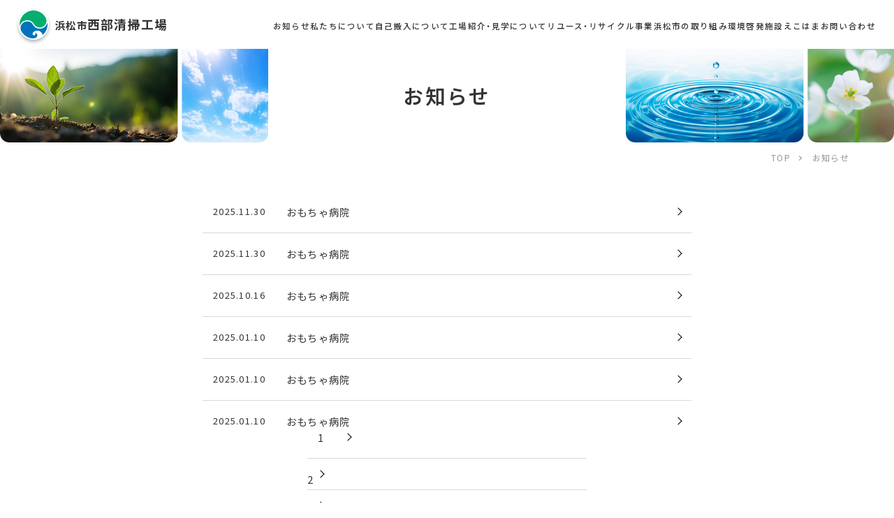

--- FILE ---
content_type: text/html; charset=UTF-8
request_url: https://hamamatsu-seibuseisoukoujou.com/event_cat/cat_toyhospital/
body_size: 31876
content:
<!doctype html>
<html lang="ja">
<head>
    <!-- Google Tag Manager -->
    <script>(function(w,d,s,l,i){w[l]=w[l]||[];w[l].push({'gtm.start':
    new Date().getTime(),event:'gtm.js'});var f=d.getElementsByTagName(s)[0],
    j=d.createElement(s),dl=l!='dataLayer'?'&l='+l:'';j.async=true;j.src=
    'https://www.googletagmanager.com/gtm.js?id='+i+dl;f.parentNode.insertBefore(j,f);
    })(window,document,'script','dataLayer','GTM-TRJ3ZC4M');</script>
    <!-- End Google Tag Manager -->
	<meta charset="UTF-8">
	<meta name="viewport" content="width=device-width, initial-scale=1">
	<meta http-equiv="X-UA-Compatible" content="IE=edge"/>
    <meta name="ROBOTS" content="NOODP" />
        <!-- description -->
	<meta name="description" content="タクソノミーページの説明文（おもちゃ病院）」です。">	<!-- favicon -->
    <link rel="icon" href="https://hamamatsu-seibuseisoukoujou.com/MPmnAmHMh5/wp-content/themes/seisou/images/common/favicon.ico">
    <link rel="icon" href="https://hamamatsu-seibuseisoukoujou.com/MPmnAmHMh5/wp-content/themes/seisou/images/common/favicon16×16.ico">
    <link rel="icon" href="https://hamamatsu-seibuseisoukoujou.com/MPmnAmHMh5/wp-content/themes/seisou/images/common/favicon32×32.ico">
    <link rel="apple-touch-icon" sizes="180x180" href="https://hamamatsu-seibuseisoukoujou.com/MPmnAmHMh5/wp-content/themes/seisou/images/common/apple-touch-icon.png">
	<link rel="shortcut icon" sizes="192x192" href="https://hamamatsu-seibuseisoukoujou.com/MPmnAmHMh5/wp-content/themes/seisou/images/common/android-chrome-192×192.png">
    <script type="application/id+json">
        {
            "@context" : "http://schema.org",
            "@type" : "Corporation",
            "name" : "浜松市西部清掃工場",
            "url" : "https://hamamatsu-seibuseisoukoujou.com/",
            "logo" : "https://hamamatsu-seibuseisoukoujou.com/images/common/logo.svg",
            "telephone" : "053-440-5374",
            "address" : "{
                "@type" : "PostalAddress",
                "postalCode" : "431-0201",
                "addressRegion" : "静岡県",
                "addressLocality" : "浜松市",
                "streetAddress" : "中央区篠原町26098-1"
            }"
        }
    </script>
	<title>おもちゃ病院浜松市西部清掃工場</title>
<meta name='robots' content='max-image-preview:large' />
<link rel='dns-prefetch' href='//cdnjs.cloudflare.com' />
<link rel='dns-prefetch' href='//cdn.jsdelivr.net' />
<link rel="alternate" type="application/rss+xml" title="浜松市西部清掃工場 &raquo; おもちゃ病院 カテゴリー のフィード" href="https://hamamatsu-seibuseisoukoujou.com/event_cat/cat_toyhospital/feed/" />
<style id='wp-img-auto-sizes-contain-inline-css' type='text/css'>
img:is([sizes=auto i],[sizes^="auto," i]){contain-intrinsic-size:3000px 1500px}
/*# sourceURL=wp-img-auto-sizes-contain-inline-css */
</style>
<style id='wp-block-paragraph-inline-css' type='text/css'>
.is-small-text{font-size:.875em}.is-regular-text{font-size:1em}.is-large-text{font-size:2.25em}.is-larger-text{font-size:3em}.has-drop-cap:not(:focus):first-letter{float:left;font-size:8.4em;font-style:normal;font-weight:100;line-height:.68;margin:.05em .1em 0 0;text-transform:uppercase}body.rtl .has-drop-cap:not(:focus):first-letter{float:none;margin-left:.1em}p.has-drop-cap.has-background{overflow:hidden}:root :where(p.has-background){padding:1.25em 2.375em}:where(p.has-text-color:not(.has-link-color)) a{color:inherit}p.has-text-align-left[style*="writing-mode:vertical-lr"],p.has-text-align-right[style*="writing-mode:vertical-rl"]{rotate:180deg}
/*# sourceURL=https://hamamatsu-seibuseisoukoujou.com/MPmnAmHMh5/wp-includes/blocks/paragraph/style.min.css */
</style>
<style id='wp-block-library-inline-css' type='text/css'>
:root{--wp-block-synced-color:#7a00df;--wp-block-synced-color--rgb:122,0,223;--wp-bound-block-color:var(--wp-block-synced-color);--wp-editor-canvas-background:#ddd;--wp-admin-theme-color:#007cba;--wp-admin-theme-color--rgb:0,124,186;--wp-admin-theme-color-darker-10:#006ba1;--wp-admin-theme-color-darker-10--rgb:0,107,160.5;--wp-admin-theme-color-darker-20:#005a87;--wp-admin-theme-color-darker-20--rgb:0,90,135;--wp-admin-border-width-focus:2px}@media (min-resolution:192dpi){:root{--wp-admin-border-width-focus:1.5px}}.wp-element-button{cursor:pointer}:root .has-very-light-gray-background-color{background-color:#eee}:root .has-very-dark-gray-background-color{background-color:#313131}:root .has-very-light-gray-color{color:#eee}:root .has-very-dark-gray-color{color:#313131}:root .has-vivid-green-cyan-to-vivid-cyan-blue-gradient-background{background:linear-gradient(135deg,#00d084,#0693e3)}:root .has-purple-crush-gradient-background{background:linear-gradient(135deg,#34e2e4,#4721fb 50%,#ab1dfe)}:root .has-hazy-dawn-gradient-background{background:linear-gradient(135deg,#faaca8,#dad0ec)}:root .has-subdued-olive-gradient-background{background:linear-gradient(135deg,#fafae1,#67a671)}:root .has-atomic-cream-gradient-background{background:linear-gradient(135deg,#fdd79a,#004a59)}:root .has-nightshade-gradient-background{background:linear-gradient(135deg,#330968,#31cdcf)}:root .has-midnight-gradient-background{background:linear-gradient(135deg,#020381,#2874fc)}:root{--wp--preset--font-size--normal:16px;--wp--preset--font-size--huge:42px}.has-regular-font-size{font-size:1em}.has-larger-font-size{font-size:2.625em}.has-normal-font-size{font-size:var(--wp--preset--font-size--normal)}.has-huge-font-size{font-size:var(--wp--preset--font-size--huge)}.has-text-align-center{text-align:center}.has-text-align-left{text-align:left}.has-text-align-right{text-align:right}.has-fit-text{white-space:nowrap!important}#end-resizable-editor-section{display:none}.aligncenter{clear:both}.items-justified-left{justify-content:flex-start}.items-justified-center{justify-content:center}.items-justified-right{justify-content:flex-end}.items-justified-space-between{justify-content:space-between}.screen-reader-text{border:0;clip-path:inset(50%);height:1px;margin:-1px;overflow:hidden;padding:0;position:absolute;width:1px;word-wrap:normal!important}.screen-reader-text:focus{background-color:#ddd;clip-path:none;color:#444;display:block;font-size:1em;height:auto;left:5px;line-height:normal;padding:15px 23px 14px;text-decoration:none;top:5px;width:auto;z-index:100000}html :where(.has-border-color){border-style:solid}html :where([style*=border-top-color]){border-top-style:solid}html :where([style*=border-right-color]){border-right-style:solid}html :where([style*=border-bottom-color]){border-bottom-style:solid}html :where([style*=border-left-color]){border-left-style:solid}html :where([style*=border-width]){border-style:solid}html :where([style*=border-top-width]){border-top-style:solid}html :where([style*=border-right-width]){border-right-style:solid}html :where([style*=border-bottom-width]){border-bottom-style:solid}html :where([style*=border-left-width]){border-left-style:solid}html :where(img[class*=wp-image-]){height:auto;max-width:100%}:where(figure){margin:0 0 1em}html :where(.is-position-sticky){--wp-admin--admin-bar--position-offset:var(--wp-admin--admin-bar--height,0px)}@media screen and (max-width:600px){html :where(.is-position-sticky){--wp-admin--admin-bar--position-offset:0px}}

/*# sourceURL=wp-block-library-inline-css */
</style><style id='global-styles-inline-css' type='text/css'>
:root{--wp--preset--aspect-ratio--square: 1;--wp--preset--aspect-ratio--4-3: 4/3;--wp--preset--aspect-ratio--3-4: 3/4;--wp--preset--aspect-ratio--3-2: 3/2;--wp--preset--aspect-ratio--2-3: 2/3;--wp--preset--aspect-ratio--16-9: 16/9;--wp--preset--aspect-ratio--9-16: 9/16;--wp--preset--color--black: #000000;--wp--preset--color--cyan-bluish-gray: #abb8c3;--wp--preset--color--white: #ffffff;--wp--preset--color--pale-pink: #f78da7;--wp--preset--color--vivid-red: #cf2e2e;--wp--preset--color--luminous-vivid-orange: #ff6900;--wp--preset--color--luminous-vivid-amber: #fcb900;--wp--preset--color--light-green-cyan: #7bdcb5;--wp--preset--color--vivid-green-cyan: #00d084;--wp--preset--color--pale-cyan-blue: #8ed1fc;--wp--preset--color--vivid-cyan-blue: #0693e3;--wp--preset--color--vivid-purple: #9b51e0;--wp--preset--gradient--vivid-cyan-blue-to-vivid-purple: linear-gradient(135deg,rgb(6,147,227) 0%,rgb(155,81,224) 100%);--wp--preset--gradient--light-green-cyan-to-vivid-green-cyan: linear-gradient(135deg,rgb(122,220,180) 0%,rgb(0,208,130) 100%);--wp--preset--gradient--luminous-vivid-amber-to-luminous-vivid-orange: linear-gradient(135deg,rgb(252,185,0) 0%,rgb(255,105,0) 100%);--wp--preset--gradient--luminous-vivid-orange-to-vivid-red: linear-gradient(135deg,rgb(255,105,0) 0%,rgb(207,46,46) 100%);--wp--preset--gradient--very-light-gray-to-cyan-bluish-gray: linear-gradient(135deg,rgb(238,238,238) 0%,rgb(169,184,195) 100%);--wp--preset--gradient--cool-to-warm-spectrum: linear-gradient(135deg,rgb(74,234,220) 0%,rgb(151,120,209) 20%,rgb(207,42,186) 40%,rgb(238,44,130) 60%,rgb(251,105,98) 80%,rgb(254,248,76) 100%);--wp--preset--gradient--blush-light-purple: linear-gradient(135deg,rgb(255,206,236) 0%,rgb(152,150,240) 100%);--wp--preset--gradient--blush-bordeaux: linear-gradient(135deg,rgb(254,205,165) 0%,rgb(254,45,45) 50%,rgb(107,0,62) 100%);--wp--preset--gradient--luminous-dusk: linear-gradient(135deg,rgb(255,203,112) 0%,rgb(199,81,192) 50%,rgb(65,88,208) 100%);--wp--preset--gradient--pale-ocean: linear-gradient(135deg,rgb(255,245,203) 0%,rgb(182,227,212) 50%,rgb(51,167,181) 100%);--wp--preset--gradient--electric-grass: linear-gradient(135deg,rgb(202,248,128) 0%,rgb(113,206,126) 100%);--wp--preset--gradient--midnight: linear-gradient(135deg,rgb(2,3,129) 0%,rgb(40,116,252) 100%);--wp--preset--font-size--small: 13px;--wp--preset--font-size--medium: 20px;--wp--preset--font-size--large: 36px;--wp--preset--font-size--x-large: 42px;--wp--preset--spacing--20: 0.44rem;--wp--preset--spacing--30: 0.67rem;--wp--preset--spacing--40: 1rem;--wp--preset--spacing--50: 1.5rem;--wp--preset--spacing--60: 2.25rem;--wp--preset--spacing--70: 3.38rem;--wp--preset--spacing--80: 5.06rem;--wp--preset--shadow--natural: 6px 6px 9px rgba(0, 0, 0, 0.2);--wp--preset--shadow--deep: 12px 12px 50px rgba(0, 0, 0, 0.4);--wp--preset--shadow--sharp: 6px 6px 0px rgba(0, 0, 0, 0.2);--wp--preset--shadow--outlined: 6px 6px 0px -3px rgb(255, 255, 255), 6px 6px rgb(0, 0, 0);--wp--preset--shadow--crisp: 6px 6px 0px rgb(0, 0, 0);}:where(.is-layout-flex){gap: 0.5em;}:where(.is-layout-grid){gap: 0.5em;}body .is-layout-flex{display: flex;}.is-layout-flex{flex-wrap: wrap;align-items: center;}.is-layout-flex > :is(*, div){margin: 0;}body .is-layout-grid{display: grid;}.is-layout-grid > :is(*, div){margin: 0;}:where(.wp-block-columns.is-layout-flex){gap: 2em;}:where(.wp-block-columns.is-layout-grid){gap: 2em;}:where(.wp-block-post-template.is-layout-flex){gap: 1.25em;}:where(.wp-block-post-template.is-layout-grid){gap: 1.25em;}.has-black-color{color: var(--wp--preset--color--black) !important;}.has-cyan-bluish-gray-color{color: var(--wp--preset--color--cyan-bluish-gray) !important;}.has-white-color{color: var(--wp--preset--color--white) !important;}.has-pale-pink-color{color: var(--wp--preset--color--pale-pink) !important;}.has-vivid-red-color{color: var(--wp--preset--color--vivid-red) !important;}.has-luminous-vivid-orange-color{color: var(--wp--preset--color--luminous-vivid-orange) !important;}.has-luminous-vivid-amber-color{color: var(--wp--preset--color--luminous-vivid-amber) !important;}.has-light-green-cyan-color{color: var(--wp--preset--color--light-green-cyan) !important;}.has-vivid-green-cyan-color{color: var(--wp--preset--color--vivid-green-cyan) !important;}.has-pale-cyan-blue-color{color: var(--wp--preset--color--pale-cyan-blue) !important;}.has-vivid-cyan-blue-color{color: var(--wp--preset--color--vivid-cyan-blue) !important;}.has-vivid-purple-color{color: var(--wp--preset--color--vivid-purple) !important;}.has-black-background-color{background-color: var(--wp--preset--color--black) !important;}.has-cyan-bluish-gray-background-color{background-color: var(--wp--preset--color--cyan-bluish-gray) !important;}.has-white-background-color{background-color: var(--wp--preset--color--white) !important;}.has-pale-pink-background-color{background-color: var(--wp--preset--color--pale-pink) !important;}.has-vivid-red-background-color{background-color: var(--wp--preset--color--vivid-red) !important;}.has-luminous-vivid-orange-background-color{background-color: var(--wp--preset--color--luminous-vivid-orange) !important;}.has-luminous-vivid-amber-background-color{background-color: var(--wp--preset--color--luminous-vivid-amber) !important;}.has-light-green-cyan-background-color{background-color: var(--wp--preset--color--light-green-cyan) !important;}.has-vivid-green-cyan-background-color{background-color: var(--wp--preset--color--vivid-green-cyan) !important;}.has-pale-cyan-blue-background-color{background-color: var(--wp--preset--color--pale-cyan-blue) !important;}.has-vivid-cyan-blue-background-color{background-color: var(--wp--preset--color--vivid-cyan-blue) !important;}.has-vivid-purple-background-color{background-color: var(--wp--preset--color--vivid-purple) !important;}.has-black-border-color{border-color: var(--wp--preset--color--black) !important;}.has-cyan-bluish-gray-border-color{border-color: var(--wp--preset--color--cyan-bluish-gray) !important;}.has-white-border-color{border-color: var(--wp--preset--color--white) !important;}.has-pale-pink-border-color{border-color: var(--wp--preset--color--pale-pink) !important;}.has-vivid-red-border-color{border-color: var(--wp--preset--color--vivid-red) !important;}.has-luminous-vivid-orange-border-color{border-color: var(--wp--preset--color--luminous-vivid-orange) !important;}.has-luminous-vivid-amber-border-color{border-color: var(--wp--preset--color--luminous-vivid-amber) !important;}.has-light-green-cyan-border-color{border-color: var(--wp--preset--color--light-green-cyan) !important;}.has-vivid-green-cyan-border-color{border-color: var(--wp--preset--color--vivid-green-cyan) !important;}.has-pale-cyan-blue-border-color{border-color: var(--wp--preset--color--pale-cyan-blue) !important;}.has-vivid-cyan-blue-border-color{border-color: var(--wp--preset--color--vivid-cyan-blue) !important;}.has-vivid-purple-border-color{border-color: var(--wp--preset--color--vivid-purple) !important;}.has-vivid-cyan-blue-to-vivid-purple-gradient-background{background: var(--wp--preset--gradient--vivid-cyan-blue-to-vivid-purple) !important;}.has-light-green-cyan-to-vivid-green-cyan-gradient-background{background: var(--wp--preset--gradient--light-green-cyan-to-vivid-green-cyan) !important;}.has-luminous-vivid-amber-to-luminous-vivid-orange-gradient-background{background: var(--wp--preset--gradient--luminous-vivid-amber-to-luminous-vivid-orange) !important;}.has-luminous-vivid-orange-to-vivid-red-gradient-background{background: var(--wp--preset--gradient--luminous-vivid-orange-to-vivid-red) !important;}.has-very-light-gray-to-cyan-bluish-gray-gradient-background{background: var(--wp--preset--gradient--very-light-gray-to-cyan-bluish-gray) !important;}.has-cool-to-warm-spectrum-gradient-background{background: var(--wp--preset--gradient--cool-to-warm-spectrum) !important;}.has-blush-light-purple-gradient-background{background: var(--wp--preset--gradient--blush-light-purple) !important;}.has-blush-bordeaux-gradient-background{background: var(--wp--preset--gradient--blush-bordeaux) !important;}.has-luminous-dusk-gradient-background{background: var(--wp--preset--gradient--luminous-dusk) !important;}.has-pale-ocean-gradient-background{background: var(--wp--preset--gradient--pale-ocean) !important;}.has-electric-grass-gradient-background{background: var(--wp--preset--gradient--electric-grass) !important;}.has-midnight-gradient-background{background: var(--wp--preset--gradient--midnight) !important;}.has-small-font-size{font-size: var(--wp--preset--font-size--small) !important;}.has-medium-font-size{font-size: var(--wp--preset--font-size--medium) !important;}.has-large-font-size{font-size: var(--wp--preset--font-size--large) !important;}.has-x-large-font-size{font-size: var(--wp--preset--font-size--x-large) !important;}
/*# sourceURL=global-styles-inline-css */
</style>

<style id='classic-theme-styles-inline-css' type='text/css'>
/*! This file is auto-generated */
.wp-block-button__link{color:#fff;background-color:#32373c;border-radius:9999px;box-shadow:none;text-decoration:none;padding:calc(.667em + 2px) calc(1.333em + 2px);font-size:1.125em}.wp-block-file__button{background:#32373c;color:#fff;text-decoration:none}
/*# sourceURL=/wp-includes/css/classic-themes.min.css */
</style>
<link rel='stylesheet' id='xo-event-calendar-css' href='https://hamamatsu-seibuseisoukoujou.com/MPmnAmHMh5/wp-content/plugins/xo-event-calendar/css/xo-event-calendar.css?ver=3.2.7' type='text/css' media='all' />
<link rel='stylesheet' id='xo-event-calendar-event-calendar-css' href='https://hamamatsu-seibuseisoukoujou.com/MPmnAmHMh5/wp-content/plugins/xo-event-calendar/build/event-calendar/style-index.css?ver=3.2.7' type='text/css' media='all' />
<link rel='stylesheet' id='stylesheet-css' href='https://hamamatsu-seibuseisoukoujou.com/MPmnAmHMh5/wp-content/themes/seisou/css/style.min.css?ver=6.9' type='text/css' media='all' />
<link rel='stylesheet' id='yakuhan-css' href='https://cdn.jsdelivr.net/npm/yakuhanjp@4.0.0/dist/css/yakuhanjp.css?ver=6.9' type='text/css' media='all' />
<script type="text/javascript" src="//cdnjs.cloudflare.com/ajax/libs/jquery/3.6.1/jquery.min.js?ver=3.6.1" id="jquery-js"></script>
<meta name="cdp-version" content="1.4.5" /><link rel="canonical" href="https://hamamatsu-seibuseisoukoujou.com">
<meta property="og:title" content="おもちゃ病院浜松市西部清掃工場" />
<meta property="og:description" content="タクソノミーページの説明文（おもちゃ病院）」です。" />
<meta property="og:type" content="article" />
<meta property="og:url" content="https://hamamatsu-seibuseisoukoujou.com/タクソノミーページのurl" />
<meta property="og:image" content="https://hamamatsu-seibuseisoukoujou.com/MPmnAmHMh5/wp-content/themes/seisou/images/common/opg-img.jpg" />
<meta property="og:site_name" content="浜松市西部清掃工場" />
</head>
<body>
    <!-- Google Tag Manager (noscript) -->
    <noscript><iframe src="https://www.googletagmanager.com/ns.html?id=GTM-TRJ3ZC4M"
    height="0" width="0" style="display:none;visibility:hidden"></iframe></noscript>
    <!-- End Google Tag Manager (noscript) -->
    <header class="l-header">
        <div class="l-container">
            <h1 class="l-header__logo">
                <a href="https://hamamatsu-seibuseisoukoujou.com"><span class="logo"><img src="https://hamamatsu-seibuseisoukoujou.com/MPmnAmHMh5/wp-content/themes/seisou/images/common/logo.svg" alt=""/></span><p><span>浜松市</span>西部清掃工場</p></a>
            </h1>
            <div class="l-header-right">
                <nav id="js-global-menu" class="global__menu">
                    <ul>
                        <li><a class="js-header-nav-link" href="https://hamamatsu-seibuseisoukoujou.com/news/">お知らせ</a></li>
                        <li><a class="js-header-nav-link" href="https://hamamatsu-seibuseisoukoujou.com/about/">私たちについて</a></li>
                        <li><a class="js-header-nav-link" href="https://hamamatsu-seibuseisoukoujou.com/self/">自己搬入について</a></li>
                        <li><a class="js-header-nav-link" href="https://hamamatsu-seibuseisoukoujou.com/factory/">工場紹介・見学について</a></li>
                        <li><a class="js-header-nav-link" href="https://hamamatsu-seibuseisoukoujou.com/reuse/">リユース・リサイクル事業</a></li>
                        <li><a class="js-header-nav-link" href="https://www.city.hamamatsu.shizuoka.jp/ippai/gomi/index.html">浜松市の取り組み</a></li>
                        <li><a class="js-header-nav-link" href="https://hamamatsu-seibuseisoukoujou.com/ecohama/">環境啓発施設えこはま</a></li>
                        <li><a class="js-header-nav-link" href="https://hamamatsu-seibuseisoukoujou.com/contact/">お問い合わせ</a></li>
                    </ul>
                </nav>
                <a id="js-menu-toggle" class="hamburger__menu">
                    <span></span>
                    <span></span>
                    <span></span>
                </a>
            </div>
        </div>
    </header>
<main>
    <section class="pg-news__heroheader l-heroheader">
        <div><img src="https://hamamatsu-seibuseisoukoujou.com/MPmnAmHMh5/wp-content/themes/seisou/images/common/heroheader_l.jpg" alt=""></div>
        <h2 class="c-title__page">お知らせ</h2>
        <div><img src="https://hamamatsu-seibuseisoukoujou.com/MPmnAmHMh5/wp-content/themes/seisou/images/common/heroheader_r.jpg" alt=""></div>

        <nav class="c-breadcrumbs l-container">
            <ul itemscope itemtype="https://schema.org/BreadcrumbList">
                <li itemprop="itemListElement" itemscope itemtype="https://schema.org/ListItem"><a href="https://hamamatsu-seibuseisoukoujou.com" itemprop="item"><span itemprop="name">TOP</span></a><meta itemprop="position" content="1" /></li>
                <li>お知らせ</li>
            </ul>
        </nav>
    </section>

    <section class="pg-news__archive">
        <div class="l-container w_700">
            <ul>
														<li>
                    	<span class="day">2025.11.30</span>
						おもちゃ病院						<a href="https://hamamatsu-seibuseisoukoujou.com/event/xo_event-123-2-2-2-2-2-2-2-2-2-2-3-7-4-2-2-2/"></a>
					</li>
										<li>
                    	<span class="day">2025.11.30</span>
						おもちゃ病院						<a href="https://hamamatsu-seibuseisoukoujou.com/event/xo_event-123-2-2-2-2-2-2-2-2-2-2-3-7-4-2-2/"></a>
					</li>
										<li>
                    	<span class="day">2025.10.16</span>
						おもちゃ病院						<a href="https://hamamatsu-seibuseisoukoujou.com/event/xo_event-123-2-2-2-2-2-2-2-2-2-2-3-7-4-2/"></a>
					</li>
										<li>
                    	<span class="day">2025.01.10</span>
						おもちゃ病院						<a href="https://hamamatsu-seibuseisoukoujou.com/event/xo_event-123-2-2-2-2-2-2-2-2-2-2-3-7-4/"></a>
					</li>
										<li>
                    	<span class="day">2025.01.10</span>
						おもちゃ病院						<a href="https://hamamatsu-seibuseisoukoujou.com/event/xo_event-123-2-2-2-2-2-2-2-2-2-2-3-7-3/"></a>
					</li>
										<li>
                    	<span class="day">2025.01.10</span>
						おもちゃ病院						<a href="https://hamamatsu-seibuseisoukoujou.com/event/xo_event-123-2-2-2-2-2-2-2-2-2-2-3-7-2/"></a>
					</li>
									            </ul>
        </div>

		<div class="l-container w_400 l-pagenation">
			
	<nav class="navigation pagination" aria-label="投稿のページ送り">
		<h2 class="screen-reader-text">投稿のページ送り</h2>
		<div class="nav-links"><ul class='page-numbers'>
	<li><span aria-current="page" class="page-numbers current">1</span></li>
	<li><a class="page-numbers" href="https://hamamatsu-seibuseisoukoujou.com/event_cat/cat_toyhospital/page/2/">2</a></li>
	<li><a class="page-numbers" href="https://hamamatsu-seibuseisoukoujou.com/event_cat/cat_toyhospital/page/3/">3</a></li>
	<li><span class="page-numbers dots">&hellip;</span></li>
	<li><a class="page-numbers" href="https://hamamatsu-seibuseisoukoujou.com/event_cat/cat_toyhospital/page/5/">5</a></li>
	<li><a class="next page-numbers" href="https://hamamatsu-seibuseisoukoujou.com/event_cat/cat_toyhospital/page/2/"><i class="fa-solid fa-caret-right"></i></a></li>
</ul>
</div>
	</nav>        </div>
    </section>
</main>
<section class="l-linkbanner l-container">
    <ul class="linkbanner_list">
        <li><a href="https://hamamatsu-seibuseisoukoujou.com/ecohama/"><img src="https://hamamatsu-seibuseisoukoujou.com/MPmnAmHMh5/wp-content/themes/seisou/images/common/banner_ecohama.jpg" alt=""></a></li>
        <li><a href="https://hamamatsu-seibuseisoukoujou.com"><img src="https://hamamatsu-seibuseisoukoujou.com/MPmnAmHMh5/wp-content/themes/seisou/images/common/banner_seisou.jpg" alt=""></a></li>
    </ul>
</section><section class="l-contact l-inner__flex">
    <div class="contact_item">
        <div>
            <span class="icon mail"><img src="https://hamamatsu-seibuseisoukoujou.com/MPmnAmHMh5/wp-content/themes/seisou/images/common/icon_mail.svg" alt=""></span>
            <h3 class="c-title__page">お問い合わせ</h3>
            <p>当清掃工場に関する<span class="c-spbr">ご意見・ご質問はこちら</span></p>
            <button class="c-button__round blue"><a href="https://hamamatsu-seibuseisoukoujou.com/contact/">お問い合わせはこちら</a></button>
        </div>
    </div>
    <div class="contact_item">
        <div>
            <span class="icon inspection"><img src="https://hamamatsu-seibuseisoukoujou.com/MPmnAmHMh5/wp-content/themes/seisou/images/common/icon_inspection.svg" alt=""></span>
            <h3 class="c-title__page">見学申し込み</h3>
            <p>当清掃工場への見学は、<span class="c-spbr">以下の申請書にご記入し、</span><span class="c-spbr">FAXにてお送りください。</span>
            <p>
                予約受付締切は、見学希望日の3日前までとさせていただきます。<br>
                見学案内人数は、10名様以上の団体の方とさせていただきます。<br>
                ※予約は先着順とします。
            </p>
        </p>
            <div class="l-inner__flex">
                <dl>
                    <dt>【一般・市民向け窓口】</dt>
                    <dd>浜松市西部清掃工場 <span class="c-spbr">「えこはま」事務局</span><br>FAX:053-440-5420</dd>
                </dl>
                <dl>
                    <dt>【行政視察・研究者向け窓口】</dt>
                    <dd>浜松市環境部<span class="c-spbr">廃棄物処理課</span><br>FAX:050-3385-8314</dd>
                </dl>
            </div>
            <!--2025年12月から再開
                <button class="c-button__round blue pdf side_type"><a href="https://hamamatsu-seibuseisoukoujou.com/MPmnAmHMh5/wp-content/themes/seisou/images/common/plant_entry_2025_02.pdf">見学申し込みは<span class="c-spbr">こちら</span></a></button>
            -->
            <button class="c-button__round blue pdf side_type"><a href="https://hamamatsu-seibuseisoukoujou.com/MPmnAmHMh5/wp-content/themes/seisou/images/common/plant_entry_2025_0207.pdf">見学申し込みは<span class="c-spbr">こちら</span></a></button>
            <!--2025年12月から再開
                <button class="c-button__round blue word side_type"><a href="https://hamamatsu-seibuseisoukoujou.com/MPmnAmHMh5/wp-content/themes/seisou/images/common/plant_entry_2025_02.docx">見学申し込みは<span class="c-spbr">こちら</span></a></button>
            -->
            <button class="c-button__round blue word side_type"><a href="https://hamamatsu-seibuseisoukoujou.com/MPmnAmHMh5/wp-content/themes/seisou/images/common/plant_entry_2025_0207.docx">見学申し込みは<span class="c-spbr">こちら</span></a></button>
        </div>
    </div>
</section>

<footer id="js-footer" class="l-footer">
    <div class="footer_con l-container l-inner__flex">
        <div class="footer_company">
            <h2><a href="https://hamamatsu-seibuseisoukoujou.com"><span class="logo"><img src="https://hamamatsu-seibuseisoukoujou.com/MPmnAmHMh5/wp-content/themes/seisou/images/common/logo.svg" alt="" /></span>
                    <p><span>浜松市</span>西部清掃工場</p>
                </a></h2>
            <address>
                〒431-0201<br>
                静岡県浜松市中央区篠原町26098-1
            </address>
            <p>ごみ処理に関するお問い合わせ先</p>
            <a href="tel:053-440-5374">053-440-5374</a>
        </div>
        <div class="footer_menu l-inner__flex">
            <ul>
                <li><a href="https://hamamatsu-seibuseisoukoujou.com/news/">お知らせ</a></li>
                <li><a href="https://hamamatsu-seibuseisoukoujou.com/about/">私たちについて</a></li>
                <li><a href="https://hamamatsu-seibuseisoukoujou.com/self/">自己搬入について</a></li>
                <li><a href="https://hamamatsu-seibuseisoukoujou.com/factory/">工場紹介・見学について</a></li>
            </ul>
            <ul>
                <li><a href="https://hamamatsu-seibuseisoukoujou.com/reuse/">リユース・リサイクル事業</a></li>
                <li><a href="https://www.city.hamamatsu.shizuoka.jp/ippai/gomi/index.html">浜松市の取り組み</a></li>
                <li><a href="https://hamamatsu-seibuseisoukoujou.com/ecohama/">環境啓発施設えこはま</a></li>
                <li><a href="https://hamamatsu-seibuseisoukoujou.com/contact/">お問い合わせ</a></li>
            </ul>
        </div>
    </div>
    <p class="copyright"><small>Copyright©Hamamatsushi Seibu Seisou Koujou. All Rights Reserved</small></p>
    <div class="floating_button elm">
        <p class="floating_title">見学申し込み書</p>
        <ul class="floating_list">
            <!--2025年12月から再開
                <li>
                    <a class="f_pdf" href="https://hamamatsu-seibuseisoukoujou.com/MPmnAmHMh5/wp-content/themes/seisou/images/common/plant_entry_2025_02.pdf"></a>
                    <p>pdf</p>
                </li>
            -->
            <li>
                <a class="f_pdf" href="https://hamamatsu-seibuseisoukoujou.com/MPmnAmHMh5/wp-content/themes/seisou/images/common/plant_entry_2025_0207.pdf"></a>
                <p>pdf</p>
            </li>
            <!--2025年12月から再開
            <li>
                <a class="f_word" href="https://hamamatsu-seibuseisoukoujou.com/MPmnAmHMh5/wp-content/themes/seisou/images/common/plant_entry_2025_02.docx"></a>
                <p>word</p>
            </li>
            -->
            <li>
                <a class="f_word" href="https://hamamatsu-seibuseisoukoujou.com/MPmnAmHMh5/wp-content/themes/seisou/images/common/plant_entry_2025_0207.docx"></a>
                <p>word</p>
            </li>
        </ul>
    </div>
</footer>
<script type="speculationrules">
{"prefetch":[{"source":"document","where":{"and":[{"href_matches":"/*"},{"not":{"href_matches":["/MPmnAmHMh5/wp-*.php","/MPmnAmHMh5/wp-admin/*","/MPmnAmHMh5/wp-content/uploads/*","/MPmnAmHMh5/wp-content/*","/MPmnAmHMh5/wp-content/plugins/*","/MPmnAmHMh5/wp-content/themes/seisou/*","/*\\?(.+)"]}},{"not":{"selector_matches":"a[rel~=\"nofollow\"]"}},{"not":{"selector_matches":".no-prefetch, .no-prefetch a"}}]},"eagerness":"conservative"}]}
</script>
<script type="text/javascript" id="xo-event-calendar-ajax-js-extra">
/* <![CDATA[ */
var xo_event_calendar_object = {"ajax_url":"https://hamamatsu-seibuseisoukoujou.com/MPmnAmHMh5/wp-admin/admin-ajax.php","action":"xo_event_calendar_month"};
var xo_simple_calendar_object = {"ajax_url":"https://hamamatsu-seibuseisoukoujou.com/MPmnAmHMh5/wp-admin/admin-ajax.php","action":"xo_simple_calendar_month"};
//# sourceURL=xo-event-calendar-ajax-js-extra
/* ]]> */
</script>
<script type="text/javascript" src="https://hamamatsu-seibuseisoukoujou.com/MPmnAmHMh5/wp-content/plugins/xo-event-calendar/js/ajax.js?ver=3.2.7" id="xo-event-calendar-ajax-js"></script>
<script type="text/javascript" src="https://hamamatsu-seibuseisoukoujou.com/MPmnAmHMh5/wp-content/themes/seisou/js/script.min.js" id="script-js"></script>
</body>

</html>

--- FILE ---
content_type: text/css
request_url: https://hamamatsu-seibuseisoukoujou.com/MPmnAmHMh5/wp-content/themes/seisou/css/style.min.css?ver=6.9
body_size: 311878
content:
@import"https://fonts.googleapis.com/css2?family=Noto+Sans+JP:wght@300;400;500;600;700&family=Noto+Serif+JP:wght@400;600&display=swap";@import"https://fonts.googleapis.com/css2?family=Roboto:wght@900&display=swap";@import"https://fonts.googleapis.com/css2?family=Open+Sans:wght@700&display=swap";@import"https://fonts.googleapis.com/icon?family=Material+Icons%7CMaterial+Icons+Outlined";html,body,div,span,applet,object,iframe,h1,h2,h3,h4,h5,h6,p,blockquote,pre,a,abbr,acronym,address,big,cite,code,del,dfn,em,img,ins,kbd,q,s,samp,small,strike,strong,sub,sup,tt,var,b,u,i,center,dl,dt,dd,ol,ul,li,fieldset,form,label,legend,table,caption,tbody,tfoot,thead,tr,th,td,article,aside,canvas,details,embed,figure,figcaption,footer,header,hgroup,menu,nav,output,ruby,section,summary,time,mark,audio,video{margin:0;padding:0;border:0;font-size:100%;font:inherit;vertical-align:baseline}article,aside,details,figcaption,figure,footer,header,hgroup,menu,nav,section{display:block}body{line-height:1}ol,ul{list-style:none}blockquote,q{quotes:none}blockquote:before,blockquote:after{content:"";content:none}q:before,q:after{content:"";content:none}table{border-collapse:collapse;border-spacing:0}*,*:after,*:before{-webkit-box-sizing:border-box;box-sizing:border-box}*{margin:0;padding:0;outline:none}*,*:before,*:after{-webkit-box-sizing:border-box;box-sizing:border-box;list-style:none;min-width:0;min-height:0;margin:0;padding:0}html{-webkit-box-sizing:border-box;box-sizing:border-box;scroll-behavior:smooth}body{-webkit-font-smoothing:subpixel-antialiased;-moz-osx-font-smoothing:auto;-webkit-text-size-adjust:100%;width:100%;background-color:#fff;color:#333;font-family:YakuHanJP,"Noto Sans JP",sans-serif;line-height:1.6;letter-spacing:.08rem;font-weight:400;overflow-x:hidden;margin:70px 0 0}body.ecohama{margin-top:70px;background:url(../images/common/back.jpg) repeat center/contain}img{display:block;width:100%}a{color:#333;text-decoration:none;cursor:pointer}button{display:block;border:none;cursor:pointer;background:none}sub{font-size:.65rem}.material-icon::before{content:attr(data-icon);font-family:"Material Icons";font-weight:normal;font-style:normal;display:inline-block;line-height:1;text-transform:none;letter-spacing:normal;word-wrap:normal;white-space:nowrap;direction:ltr;-webkit-font-smoothing:antialiased;text-rendering:optimizeLegibility;-moz-osx-font-smoothing:grayscale;-webkit-font-feature-settings:"liga";font-feature-settings:"liga"}.br-pc{display:block}@media screen and (max-width: 869px){.br-pc{display:none}}.br-tb-only{display:none}@media screen and (max-width: 869px){.br-tb-only{display:block}}@media screen and (max-width: 640px){.br-tb-only{display:none}}.br-tb{display:none}@media screen and (max-width: 869px){.br-tb{display:block}}.br-sp{display:none}@media screen and (max-width: 640px){.br-sp{display:block}}.l-header{position:fixed;display:-webkit-box;display:-ms-flexbox;display:flex;-webkit-box-pack:center;-ms-flex-pack:center;justify-content:center;-webkit-box-align:center;-ms-flex-align:center;align-items:center;-ms-flex-wrap:wrap;flex-wrap:wrap;top:0;left:0;width:100%;height:70px;background-color:rgba(255,255,255,.847);z-index:999;letter-spacing:.08rem}.l-header .l-container{display:-webkit-box;display:-ms-flexbox;display:flex;-webkit-box-pack:justify;-ms-flex-pack:justify;justify-content:space-between;-webkit-box-align:center;-ms-flex-align:center;align-items:center;-ms-flex-wrap:wrap;flex-wrap:wrap;width:96%;max-width:1600px}.l-header__logo{position:relative;max-width:215px;width:50%;height:100%}@media screen and (max-width: 640px){.l-header__logo{width:80%}}.l-header__logo a{display:-webkit-box;display:-ms-flexbox;display:flex;-webkit-box-pack:justify;-ms-flex-pack:justify;justify-content:space-between;-webkit-box-align:center;-ms-flex-align:center;align-items:center;-ms-flex-wrap:nowrap;flex-wrap:nowrap;font-weight:700}.l-header__logo .logo{display:block;background:#fff;border-radius:50%;border:solid 2px #fff;aspect-ratio:1/1;-webkit-filter:drop-shadow(0 3px 2px rgba(0, 0, 0, 0.28));filter:drop-shadow(0 3px 2px rgba(0, 0, 0, 0.28))}.l-header__logo .logo img{width:40px}.l-header__logo p{font-size:1.1rem}.l-header__logo p span{font-size:.9rem}.l-header-right{width:calc(100% - 250px);display:-webkit-box;display:-ms-flexbox;display:flex;-webkit-box-pack:end;-ms-flex-pack:end;justify-content:flex-end;-webkit-box-align:center;-ms-flex-align:center;align-items:center}@media screen and (max-width: 640px){.l-header-right{width:20%}}.l-header .global__menu{-webkit-transition:right .3s ease-in;transition:right .3s ease-in}@media screen and (max-width: 869px){.l-header .global__menu{position:absolute;top:70px;right:-100%;width:50%;height:calc(100vh - 70px);background-color:#f8f6ed;padding:40px 0;overflow:auto}}@media screen and (max-width: 640px){.l-header .global__menu{width:100%}}.l-header .global__menu ul{display:-webkit-box;display:-ms-flexbox;display:flex;-webkit-box-pack:end;-ms-flex-pack:end;justify-content:flex-end;-webkit-box-align:center;-ms-flex-align:center;align-items:center;gap:15px 20px}@media screen and (max-width: 869px){.l-header .global__menu ul{-ms-flex-wrap:wrap;flex-wrap:wrap}}.l-header .global__menu ul li{position:relative;font-weight:500;line-height:1}@media screen and (max-width: 869px){.l-header .global__menu ul li{width:90%;margin:0 auto}}.l-header .global__menu ul li::after{position:absolute;content:"";width:100%;height:2px;background:#489ad5;bottom:-8px;left:0;-webkit-transition:all .3s;transition:all .3s;-webkit-transform:scale(0, 1);transform:scale(0, 1);-webkit-transform-origin:left top;transform-origin:left top}@media screen and (max-width: 869px)and (hover){.l-header .global__menu ul li:hover::after{-webkit-transform:scale(1, 1);transform:scale(1, 1)}}@media screen and (max-width: 869px){.l-header .global__menu ul li.is-current::after{position:absolute;content:"";width:100%;height:2px;background:#489ad5;-webkit-transform:scale(1, 1);transform:scale(1, 1);bottom:-8px;left:0}}.l-header .global__menu ul li a{font-size:.9rem;line-height:1;white-space:nowrap}@media screen and (max-width: 1440px){.l-header .global__menu ul li a{font-size:.9vw}}@media screen and (max-width: 869px){.l-header .global__menu ul li a{font-size:.9rem}}.l-header .global__menu ul li a::before{position:absolute;content:"";width:100%;height:100%;top:0;left:0}.l-header .global__menu.open{right:0;-webkit-transition:right .3s ease-in;transition:right .3s ease-in}.l-header .hamburger__menu{display:none;position:relative;width:30px;height:60px;cursor:pointer}@media screen and (max-width: 869px){.l-header .hamburger__menu{display:block}}.l-header .hamburger__menu span{position:absolute;left:50%;-webkit-transform:translateX(-50%);transform:translateX(-50%);width:30px;height:2px;background-color:#333;-webkit-transition:-webkit-transform .15s ease-in;transition:-webkit-transform .15s ease-in;transition:transform .15s ease-in;transition:transform .15s ease-in, -webkit-transform .15s ease-in}.l-header .hamburger__menu span:nth-of-type(1){top:22px}.l-header .hamburger__menu span:nth-of-type(2){top:30px}.l-header .hamburger__menu span:nth-of-type(3){top:38px}.l-header .hamburger__menu.open span{-webkit-transition:-webkit-transform .15s ease-in;transition:-webkit-transform .15s ease-in;transition:transform .15s ease-in;transition:transform .15s ease-in, -webkit-transform .15s ease-in}.l-header .hamburger__menu.open span:nth-child(1){top:30px;-webkit-transform:translateX(-50%) rotate(45deg);transform:translateX(-50%) rotate(45deg)}.l-header .hamburger__menu.open span:nth-child(2){opacity:0}.l-header .hamburger__menu.open span:nth-child(3){top:30px;-webkit-transform:translateX(-50%) rotate(-45deg);transform:translateX(-50%) rotate(-45deg)}.l-header.ecohama{background:url(../images/common/back.jpg) repeat center/cover}.l-header.ecohama .l-header__logo{max-width:150px}@media screen and (max-width: 970px){.l-header.ecohama .l-header__logo{max-width:120px}}@media screen and (max-width: 480px){.l-header.ecohama .l-header__logo{max-width:100px}}@media screen and (max-width: 970px){.l-header.ecohama .l-header-right{width:calc(100% - 150px)}}.l-header.ecohama .global__menu li{position:relative}.l-header.ecohama .global__menu li::after{position:absolute;content:"";width:100%;height:2px;background:#00a563;bottom:-8px;left:0;-webkit-transition:all .3s;transition:all .3s;-webkit-transform:scale(0, 1);transform:scale(0, 1);-webkit-transform-origin:left top;transform-origin:left top}@media(hover){.l-header.ecohama .global__menu li:hover::after{-webkit-transform:scale(1, 1);transform:scale(1, 1)}}@media screen and (max-width: 869px){.l-header.ecohama .global__menu li.is-current::after{background:#00a563}}.l-footer{padding:50px 0 30px;background:#f8f6ed}.l-footer .footer_con{margin-bottom:75px}.l-footer .footer_company{width:45%;font-weight:600}@media screen and (max-width: 640px){.l-footer .footer_company{width:100%;margin-bottom:45px}}.l-footer .footer_company h2{position:relative;max-width:300px;width:80%;margin-bottom:24px}.l-footer .footer_company h2 a{display:-webkit-box;display:-ms-flexbox;display:flex;-webkit-box-pack:start;-ms-flex-pack:start;justify-content:flex-start;-webkit-box-align:center;-ms-flex-align:center;align-items:center;-ms-flex-wrap:nowrap;flex-wrap:nowrap;font-weight:700;gap:0 15px}.l-footer .footer_company h2 .logo{display:block;background:#fff;border-radius:50%;border:solid 2px #fff;aspect-ratio:1/1;-webkit-filter:drop-shadow(0 3px 2px rgba(0, 0, 0, 0.28));filter:drop-shadow(0 3px 2px rgba(0, 0, 0, 0.28))}.l-footer .footer_company h2 .logo img{width:50px}.l-footer .footer_company h2 p{font-size:1.2rem;letter-spacing:.03em}.l-footer .footer_company h2 p span{font-size:1rem}.l-footer .footer_company address{line-height:1.8;margin-bottom:24px}.l-footer .footer_company p{font-size:.9rem}.l-footer .footer_company a{font-size:1.8rem}.l-footer .footer_menu{width:55%;-webkit-box-pack:end;-ms-flex-pack:end;justify-content:flex-end;gap:15px 90px}@media screen and (max-width: 869px){.l-footer .footer_menu{width:50%}}@media screen and (max-width: 640px){.l-footer .footer_menu{-webkit-box-pack:justify;-ms-flex-pack:justify;justify-content:space-between;width:100%;gap:0}}.l-footer .footer_menu ul{width:-webkit-fit-content;width:-moz-fit-content;width:fit-content}@media screen and (max-width: 869px){.l-footer .footer_menu ul{width:100%}}@media screen and (max-width: 640px){.l-footer .footer_menu ul{width:48%}}.l-footer .footer_menu li{font-size:clamp(.8rem,2vw,.9rem);font-weight:500;letter-spacing:.03em}.l-footer .footer_menu li:not(:last-of-type){margin-bottom:15px}.l-footer .copyright{color:#333;font-family:"Noto Sans JP",sans-serif;font-size:.625rem;font-weight:200;text-align:center}@media screen and (max-width: 869px){.l-footer .copyright{font-size:.562rem}}@media screen and (max-width: 480px){.l-footer .copyright{font-size:.5rem}}.l-footer.ecohama{background:#fff}.l-footer.ecohama .footer_company h2{max-width:200px}.l-footer .floating_button{width:60px;position:fixed;background:#489ad8;top:100px;right:0;padding:25px 10px;line-height:1.4rem;border-radius:10px 0 0 10px;opacity:0;visibility:hidden;-webkit-transform:translateX(50px);transform:translateX(50px);-webkit-transition:opacity 1s,visibility 1s,-webkit-transform 1s;transition:opacity 1s,visibility 1s,-webkit-transform 1s;transition:opacity 1s,visibility 1s,transform 1s;transition:opacity 1s,visibility 1s,transform 1s,-webkit-transform 1s}.l-footer .floating_button.show{opacity:1;visibility:visible;-webkit-transform:translateX(0px);transform:translateX(0px)}.l-footer .floating_button .floating_title{color:#fff;-webkit-writing-mode:vertical-rl;-ms-writing-mode:tb-rl;writing-mode:vertical-rl;display:block;margin:0 auto 20px auto;line-height:40px}.l-footer .floating_button ul{width:100%;display:inline-block}.l-footer .floating_button ul li{margin-bottom:15px}.l-footer .floating_button ul li:last-child{margin-bottom:0px}.l-footer .floating_button ul li a{width:40px;height:40px;display:inline-block;border-radius:50%;border:1px solid #fff;position:relative}.l-footer .floating_button ul li a:hover{background:#fff}.l-footer .floating_button ul li .f_pdf::before{content:"";position:absolute;width:20px;height:20px;top:0;right:0;bottom:0;left:0;margin:auto;background:url(../images/common/icon_pdf-02.svg) no-repeat center/contain}.l-footer .floating_button ul li .f_pdf:hover::before{background:url(../images/ecohama/common/icon_pdf.svg) no-repeat center/contain}.l-footer .floating_button ul li .f_word::before{content:"";position:absolute;width:20px;height:20px;top:0;right:0;bottom:0;left:0;margin:auto;background:url(../images/common/icon_word-02.svg) no-repeat center/contain}.l-footer .floating_button ul li .f_word:hover::before{background:url(../images/common/icon_word.svg) no-repeat center/contain}.l-footer .floating_button ul li p{color:#fff;text-align:center;font-size:.8rem;line-height:.8rem}@media screen and (max-width: 869px){.l-footer .floating_button{width:100%;padding:15px 20px;top:auto;right:auto;bottom:0;border-radius:0;-webkit-transform:translateY(50px);transform:translateY(50px)}.l-footer .floating_button.show{-webkit-transform:translateY(0px);transform:translateY(0px)}.l-footer .floating_button .floating_title{width:40%;margin:0 5% 0 0;-webkit-writing-mode:horizontal-tb;-ms-writing-mode:lr-tb;writing-mode:horizontal-tb;display:inline-block;float:left;font-size:1rem;line-height:36px}.l-footer .floating_button ul{width:55%;display:-webkit-box;display:-ms-flexbox;display:flex}.l-footer .floating_button ul li{width:48%;margin:0 4% 0 0}.l-footer .floating_button ul li:last-child{margin:0}.l-footer .floating_button ul li p{display:inline-block}.l-footer .floating_button ul li a{width:40px;height:40px;float:left;margin:0 10px 0 0}.l-footer .floating_button ul li .f_pdf::before,.l-footer .floating_button ul li .f_word::before{width:26px;height:26px}.l-footer .floating_button ul li p{line-height:38px}}.l-container{width:90%;max-width:1300px;margin-left:auto;margin-right:auto}.l-container.w_400{max-width:400px}.l-container.w_600{max-width:600px}.l-container.w_700{max-width:700px}.l-container.w_900{max-width:900px}.l-container.w_1000{max-width:1000px}.l-container.w_1200{max-width:1200px}.l-inner__flex{display:-webkit-box;display:-ms-flexbox;display:flex;-webkit-box-pack:justify;-ms-flex-pack:justify;justify-content:space-between;-webkit-box-align:stretch;-ms-flex-align:stretch;align-items:stretch;-ms-flex-wrap:wrap;flex-wrap:wrap}.l-access h2{margin-bottom:45px}.l-access .map{width:100%;aspect-ratio:840/319;margin-bottom:75px}@media screen and (max-width: 640px){.l-access .map{aspect-ratio:375/319}}.l-access .map iframe{width:100%;height:100%}.l-access .access_list{padding-bottom:80px;gap:60px 0;border-bottom:solid 1px #d9d9d9}@media screen and (max-width: 640px){.l-access .access_list{padding-bottom:60px}}.l-access .access_item{width:45%}@media screen and (max-width: 640px){.l-access .access_item{width:100%}}.l-access .access_item h5{display:grid;grid-template-columns:auto 1fr;-webkit-column-gap:20px;-moz-column-gap:20px;column-gap:20px;-webkit-box-align:center;-ms-flex-align:center;align-items:center;font-weight:500;font-size:clamp(1.3rem,2vw,1.4rem);padding-bottom:15px;margin-bottom:24px;border-bottom:solid 1px #d9d9d9}.l-access .access_item h5 img{width:45px}.l-access .access_item dl:not(:last-of-type){margin-bottom:39px}.l-access .access_item dt{font-weight:600;font-size:1.1rem;margin-bottom:15px}.l-access .access_item dd{font-size:.9rem;letter-spacing:.08em}.l-heroheader{display:-webkit-box;display:-ms-flexbox;display:flex;-webkit-box-pack:justify;-ms-flex-pack:justify;justify-content:space-between;-webkit-box-align:stretch;-ms-flex-align:stretch;align-items:stretch;-ms-flex-wrap:wrap;flex-wrap:wrap;margin-bottom:45px}@media screen and (max-width: 640px){.l-heroheader{margin-bottom:30px}}.l-heroheader div{width:30%}@media screen and (max-width: 869px){.l-heroheader div{width:49.5%}.l-heroheader div:first-of-type{-webkit-box-ordinal-group:2;-ms-flex-order:1;order:1}.l-heroheader div:last-of-type{-webkit-box-ordinal-group:3;-ms-flex-order:2;order:2}}@media screen and (max-width: 869px){.l-heroheader .c-breadcrumbs{-webkit-box-ordinal-group:4;-ms-flex-order:3;order:3}}.l-heroheader h2{display:grid;place-items:center}@media screen and (max-width: 869px){.l-heroheader h2{-webkit-box-ordinal-group:5;-ms-flex-order:4;order:4;width:100%}}.l-contact{border-top:solid 1px #489ad5}.l-contact .contact_item{display:-webkit-box;display:-ms-flexbox;display:flex;-webkit-box-pack:center;-ms-flex-pack:center;justify-content:center;-webkit-box-align:center;-ms-flex-align:center;align-items:center;-ms-flex-wrap:wrap;flex-wrap:wrap;width:50%;padding:60px 30px}@media screen and (max-width: 640px){.l-contact .contact_item{width:100%}}.l-contact .contact_item:not(:last-of-type){border-right:solid 2px #d9d9d9}@media screen and (max-width: 640px){.l-contact .contact_item:not(:last-of-type){border-right:none;border-bottom:solid 2px #d9d9d9}}.l-contact .contact_item>div{width:100%}.l-contact .contact_item h3{margin-bottom:18px}.l-contact .contact_item p{text-align:center;margin-bottom:30px}.l-contact .contact_item .l-inner__flex{margin-bottom:30px;row-gap:15px}.l-contact .contact_item dl{width:48%;text-align:center;background:#ebf7ff;padding:15px}@media screen and (max-width: 869px){.l-contact .contact_item dl{width:100%}}.l-contact .contact_item dl dt{font-weight:500;font-size:clamp(1rem,2vw,1.1rem);margin-bottom:12px}.l-contact .contact_item dl dd{font-size:.9rem;font-weight:300}.l-contact .contact_item button{max-width:400px;margin:0 auto}.l-contact .contact_item .side_type{width:46%;margin:0 2%;float:left}@media screen and (max-width: 1300px){.l-contact .contact_item .side_type{width:100%;margin:0 auto 20px auto;float:none}}.l-contact .icon{display:grid;place-items:center;margin:0 auto 30px;width:60px;height:60px}.l-contact .icon.mail img{width:80%}.l-contact .icon img{width:100%;height:100%;-o-object-fit:contain;object-fit:contain}.l-contact.ecohama{border:none;padding:90px 0}@media screen and (max-width: 640px){.l-contact.ecohama{padding:60px 0}}.l-contact.ecohama p{max-width:600px;width:-webkit-fit-content;width:-moz-fit-content;width:fit-content;margin:0 auto 45px}.l-contact.ecohama button{max-width:400px;width:100%;margin:0 auto}.l-linkbanner{margin-bottom:90px}.l-linkbanner .linkbanner_list{width:100%;display:-webkit-box;display:-ms-flexbox;display:flex}.l-linkbanner .linkbanner_list li{width:49%;margin-right:2%}.l-linkbanner .linkbanner_list li:last-child{margin-right:0}@media screen and (max-width: 640px){.l-linkbanner{margin-bottom:60px}.l-linkbanner .linkbanner_list{-ms-flex-flow:wrap;flex-flow:wrap}.l-linkbanner .linkbanner_list li{width:100%;margin:0 0 20px 0}.l-linkbanner .linkbanner_list li:last-child{margin:0}}.ecohama_linkbanner{margin:60px auto 0 auto}.l-join{padding:90px 0;border-bottom:solid 1px #d9d9d9}@media screen and (max-width: 640px){.l-join{padding:60px 0}}.l-join p{text-align:center;margin-bottom:45px}.l-join .l-inner__flex{max-width:800px;width:100%;margin:0 auto;row-gap:15px}.l-join button{width:48%}@media screen and (max-width: 640px){.l-join button{width:100%}}.l-headline{margin-bottom:45px}.l-headline p{text-align:center;font-size:.9rem}.l-headline h2{display:grid;grid-template-columns:1fr auto 1fr;-webkit-box-align:center;-ms-flex-align:center;align-items:center;font-size:clamp(1.5rem,3vw,2rem)}@media screen and (max-width: 640px){.l-headline h2{grid-template-columns:repeat(1, 1fr);margin-bottom:45px;gap:30px}}.l-headline h2 div{max-width:500px;display:grid;text-align:center;-webkit-box-align:center;-ms-flex-align:center;align-items:center;row-gap:30px}.l-headline h2 picture{display:-webkit-box;display:-ms-flexbox;display:flex;-webkit-box-pack:center;-ms-flex-pack:center;justify-content:center;-webkit-box-align:center;-ms-flex-align:center;align-items:center;-ms-flex-wrap:wrap;flex-wrap:wrap;max-width:400px;width:100%}@media screen and (max-width: 640px){.l-headline h2 picture{max-width:100%}}.l-headline h2 picture:last-of-type{justify-self:end}@media screen and (max-width: 640px){.l-headline h2 .pc{display:none}}.l-headline h2+p:not(:last-child){margin-bottom:45px}.l-headline .reuse_toy_section_title{font-size:clamp(1.8rem,3vw,2.2rem);font-weight:600;color:#00a563;text-align:center;position:relative;margin-bottom:50px}.l-headline .reuse_toy_section_title::after{background-color:#00a563;border-radius:5px;bottom:-12px;content:"";height:5px;left:50%;position:absolute;-webkit-transform:translateX(-50%);transform:translateX(-50%);width:70px}.l-headline .reuse_title{margin-top:80px}.l-headline .reuse_text{margin-bottom:40px}.l-pdf_list{display:grid;grid-template-columns:repeat(2, 1fr);gap:0 20px}@media screen and (max-width: 869px){.l-pdf_list{grid-template-columns:repeat(1, 1fr)}}.l-pdf_list dl:not(:last-of-type){margin-bottom:12px}.l-pdf_list dt{cursor:pointer;display:grid;grid-template-columns:1fr auto;-webkit-column-gap:8px;-moz-column-gap:8px;column-gap:8px;-webkit-box-align:center;-ms-flex-align:center;align-items:center;padding:12px 12px 12px 30px;border-radius:50px;background:#ebebeb}.l-pdf_list dt:not(:last-child){margin-bottom:15px}.l-pdf_list dt span{-webkit-transition:all .5s cubic-bezier(0.445, 0.05, 0.55, 0.95);transition:all .5s cubic-bezier(0.445, 0.05, 0.55, 0.95);position:relative;width:30px;height:30px;background:#fff;justify-self:end;border-radius:50%}.l-pdf_list dt span::before{position:absolute;-webkit-transform:translateY(-50%) translateX(-50%);transform:translateY(-50%) translateX(-50%);content:"";top:calc(50% - 2px);left:calc(50% - 3.5px);width:7px;height:7px;border-top:solid 1.5px #000;border-right:solid 1.5px #000;-webkit-transform:rotate(-45deg);transform:rotate(-45deg)}.l-pdf_list dt.open span{-webkit-transform:rotate(180deg);transform:rotate(180deg)}.l-pdf_list dd{padding:0 30px}@media screen and (max-width: 640px){.l-pdf_list dd{padding:0}}.l-pdf_list dd:not(:last-of-type){margin-bottom:12px}.l-pdf_list dd a{display:grid;grid-template-columns:1fr auto;-webkit-column-gap:12px;-moz-column-gap:12px;column-gap:12px;-webkit-box-align:center;-ms-flex-align:center;align-items:center}.l-pdf_list dd a::before{content:"";background:url(../images/ecohama/common/icon_pdf.svg) no-repeat center/contain;width:20px;height:20px}.l-pdf_list dd a.non::before{background:none}.l-pdf_list dd li{display:-webkit-box;display:-ms-flexbox;display:flex;-webkit-box-pack:start;-ms-flex-pack:start;justify-content:flex-start;-webkit-box-align:start;-ms-flex-align:start;align-items:flex-start;-ms-flex-wrap:wrap;flex-wrap:wrap;font-size:.85rem;padding-bottom:6px;border-bottom:solid 1px #d9d9d9}.l-pdf_list dd li:not(:last-of-type){margin-bottom:6px}.l-alert{padding:30px 0;text-align:center}.l-alert dl{padding:30px}@media screen and (max-width: 640px){.l-alert dl{padding:15px}}.l-alert dt{font-weight:700;font-size:clamp(1.4rem,2vw,1.8rem);margin-bottom:30px}.l-alert dd{font-size:clamp(1.1rem,2vw,1.3rem);line-height:1.8;font-weight:600}.l-alert #alert01{background:#f9e5e4;color:#e96774;border:double 5px #e96774}.l-alert #alert02{background:#ccf9c3;color:#00a563;border:double 5px #00a563}.c-breadcrumbs{padding:12px 0}.c-breadcrumbs ul{display:-webkit-box;display:-ms-flexbox;display:flex;-webkit-box-pack:end;-ms-flex-pack:end;justify-content:flex-end;-webkit-box-align:center;-ms-flex-align:center;align-items:center}.c-breadcrumbs ul li{color:#959595;font-size:.75rem}.c-breadcrumbs ul li br{display:none}.c-breadcrumbs ul li:not(:last-child){margin-right:16px}.c-breadcrumbs ul li:not(:last-child)::after{content:"";display:inline-block;width:5px;height:5px;border-top:solid 1px #959595;border-right:solid 1px #959595;-webkit-transform:rotate(45deg);transform:rotate(45deg);margin:0 0 2px 10px}.c-breadcrumbs ul li a{color:#959595}.c-button__round{position:relative;display:grid;grid-template-columns:1fr auto;-webkit-column-gap:8px;-moz-column-gap:8px;column-gap:8px;-webkit-box-align:center;-ms-flex-align:center;align-items:center;padding:18px 30px;border-radius:50px;width:100%}@media screen and (max-width: 480px){.c-button__round{padding:15px}}.c-button__round::after{justify-self:end;content:"";width:10px;height:10px;border-top:solid 2px #fff;border-right:solid 2px #fff;-webkit-transform:rotate(45deg);transform:rotate(45deg)}@media screen and (max-width: 480px){.c-button__round::after{width:8px;height:8px}}.c-button__round a{font-size:clamp(1rem,2vw,1.1rem);font-weight:500;letter-spacing:.12rem}.c-button__round a::before{position:absolute;content:"";width:100%;height:100%;top:0;left:0}.c-button__round.red{background:#e96774;color:#fff;border:solid 1px #e96774}.c-button__round.red a{color:#fff;font-weight:600}@media(hover){.c-button__round.red:hover{background:#fff}.c-button__round.red:hover::after{border-top:solid 2px #e96774;border-right:solid 2px #e96774}.c-button__round.red:hover a{color:#e96774}}.c-button__round.blue{background:#489ad5;color:#fff;border:solid 1px #489ad5}.c-button__round.blue a{color:#fff;font-weight:600}@media(hover){.c-button__round.blue:hover{background:#fff}.c-button__round.blue:hover::after{border-top:solid 2px #489ad5;border-right:solid 2px #489ad5}.c-button__round.blue:hover a{color:#489ad5}}.c-button__round.white{background:#fff;color:#489ad5;border:solid 1px #fff}.c-button__round.white::after{border-top:solid 2px #489ad5;border-right:solid 2px #489ad5}.c-button__round.white a{color:#489ad5}@media(hover){.c-button__round.white:hover{background:#489ad5;border:solid 1px #489ad5}.c-button__round.white:hover::after{border-top:solid 2px #fff;border-right:solid 2px #fff}.c-button__round.white:hover a{color:#fff}}.c-button__round.green{background:#00a563;color:#fff;border:solid 1px #00a563}.c-button__round.green a{color:#fff;font-weight:600}@media(hover){.c-button__round.green:hover{background:#fff}.c-button__round.green:hover::after{border-top:solid 2px #00a563;border-right:solid 2px #00a563}.c-button__round.green:hover a{color:#00a563}}.c-button__round.pdf{grid-template-columns:auto 1fr auto}.c-button__round.pdf::before{content:"";width:25px;height:25px;background:url(../images/common/icon_pdf-02.svg) no-repeat center/contain}@media screen and (max-width: 480px){.c-button__round.pdf::before{width:20px;height:20px}}@media(hover){.c-button__round.pdf:hover::before{background:url(../images/ecohama/common/icon_pdf.svg) no-repeat center/contain}}.c-button__round.word{grid-template-columns:auto 1fr auto}.c-button__round.word::before{content:"";width:25px;height:25px;background:url(../images/common/icon_word-02.svg) no-repeat center/contain}@media screen and (max-width: 480px){.c-button__round.word::before{width:20px;height:20px}}@media(hover){.c-button__round.word:hover::before{background:url(../images/common/icon_word.svg) no-repeat center/contain}}.c-title{font-size:clamp(1.8rem,3vw,2.2rem);text-align:center;font-weight:500}.c-title__page{text-align:center;font-size:clamp(1.5rem,3vw,1.8rem);font-weight:600;letter-spacing:.18rem}.c-title__news{text-align:center;font-size:clamp(1.4rem,2vw,1.6rem);font-weight:500}.c-title__news span{display:block;font-size:clamp(.8rem,2vw,1.1rem);font-weight:400}.c-title__sec{font-weight:600;font-size:clamp(1.3rem,2vw,1.6rem);margin-bottom:35px;text-align:center}.c-title__eco-sec{font-size:clamp(1.3rem,2vw,1.6rem)}.c-title__eco-sec.center{text-align:center}.c-title__eco-page{display:grid;grid-template-columns:.5fr 1fr .5fr;-webkit-box-align:center;-ms-flex-align:center;align-items:center;font-size:clamp(1.5rem,3vw,2rem);margin-bottom:30px;-webkit-column-gap:6px;-moz-column-gap:6px;column-gap:6px}@media screen and (max-width: 640px){.c-title__eco-page{position:relative;display:block;padding-top:30px}}.c-title__eco-page div{text-align:center;min-width:30%}.c-title__eco-page p{font-size:.9rem;margin-top:30px;line-height:1.8}.c-title__eco-page .day{display:block;font-size:clamp(.8rem,2vw,1.1rem);text-align:center}.c-title__eco-page picture{display:-webkit-box;display:-ms-flexbox;display:flex;-webkit-box-pack:center;-ms-flex-pack:center;justify-content:center;-webkit-box-align:center;-ms-flex-align:center;align-items:center;-ms-flex-wrap:wrap;flex-wrap:wrap;width:100%}@media screen and (min-width: 640px){.c-title__eco-page picture{max-width:270px;min-width:120px}}@media screen and (max-width: 869px){.c-title__eco-page picture{max-width:200px}}@media screen and (max-width: 640px){.c-title__eco-page picture{position:absolute;width:80px}}@media screen and (max-width: 640px){.c-title__eco-page picture:first-of-type{top:30px;left:0}}.c-title__eco-page picture:first-of-type img{width:90%}@media screen and (max-width: 640px){.c-title__eco-page picture:first-of-type img{width:75%}}.c-title__eco-page picture:last-of-type{justify-self:end}@media screen and (max-width: 640px){.c-title__eco-page picture:last-of-type{top:30px;right:0}}.c-bnr{margin-bottom:90px}@media screen and (max-width: 640px){.c-bnr{margin-bottom:60px}}.c-anchor{scroll-margin-top:70px}.c-area{display:none;opacity:0}.c-area.active{display:block;-webkit-animation-name:displayAnime;animation-name:displayAnime;-webkit-animation-duration:1.5s;animation-duration:1.5s;-webkit-animation-fill-mode:forwards;animation-fill-mode:forwards}@-webkit-keyframes displayAnime{from{opacity:0}to{opacity:1}}@keyframes displayAnime{from{opacity:0}to{opacity:1}}.c-step{display:grid;counter-reset:number 0}@media screen and (max-width: 640px){.c-step{margin:0 auto}}.c-step li .num{text-align:center;color:#00a563;margin-bottom:18px;font-size:clamp(1.2rem,2vw,1.4rem)}.c-step li .num::after{display:block;font-weight:600;counter-increment:number 1;content:counter(number);font-size:clamp(2rem,3vw,3rem);line-height:1.2}.c-step li h4{text-align:center;font-weight:600;font-size:clamp(1.1rem,2vw,1.2rem);margin-bottom:18px}.c-step li figure figcaption{font-size:.9rem;margin-bottom:39px}.c-step li figure img{margin:0 auto}.c-spbr{display:inline-block}.pg-index__heroheader{display:-webkit-box;display:-ms-flexbox;display:flex;-webkit-box-pack:justify;-ms-flex-pack:justify;justify-content:space-between;-webkit-box-align:stretch;-ms-flex-align:stretch;align-items:stretch;-ms-flex-wrap:wrap;flex-wrap:wrap;margin-bottom:60px}.pg-index__heroheader>div{text-align:center}.pg-index__heroheader>div:first-of-type,.pg-index__heroheader>div:last-of-type{width:30%}@media screen and (max-width: 869px){.pg-index__heroheader>div:first-of-type,.pg-index__heroheader>div:last-of-type{width:100%}}.pg-index__heroheader>div:nth-of-type(2){display:grid;width:40%;-webkit-box-align:end;-ms-flex-align:end;align-items:end}@media screen and (max-width: 869px){.pg-index__heroheader>div:nth-of-type(2){padding:60px 0;width:100%}}.pg-index__heroheader>div h2{text-align:center;font-size:clamp(1.8rem,3vw,2.3rem);font-weight:600;margin-bottom:24px}.pg-index__heroheader>div h2 img{width:20%;margin:0 auto 24px}@media screen and (max-width: 869px){.pg-index__heroheader>div h2 img{max-width:120px}}.pg-index__heroheader>div .title{font-weight:500;font-size:clamp(1.2rem,2vw,1.5rem);letter-spacing:.12em;margin-bottom:15px}.pg-index__heroheader>div p{line-height:2;font-size:clamp(.9rem,2vw,1rem);margin-bottom:40px}.pg-index__heroheader>div .icon{display:block;max-width:250px;width:90%;margin:0 auto}.pg-index__purpose{padding:60px 0;margin-bottom:60px}.pg-index__purpose .l-container{display:-webkit-box;display:-ms-flexbox;display:flex;-webkit-box-pack:justify;-ms-flex-pack:justify;justify-content:space-between;-webkit-box-align:stretch;-ms-flex-align:stretch;align-items:stretch;-ms-flex-wrap:wrap;flex-wrap:wrap;gap:45px 0}.pg-index__purpose .purpose_item{width:48%;background:#f8f6ed;border-radius:20px;padding:50px}@media screen and (max-width: 869px){.pg-index__purpose .purpose_item{padding:30px}}@media screen and (max-width: 640px){.pg-index__purpose .purpose_item{width:100%}}.pg-index__purpose .purpose_item h3{font-weight:600;font-size:clamp(1.3rem,2vw,1.8rem);text-align:center;letter-spacing:.12rem;margin-bottom:30px}.pg-index__purpose .purpose_item p{font-size:clamp(.9rem,2vw,1.1rem);line-height:2;margin-bottom:45px}.pg-index__purpose .purpose_item .img{display:block;margin-bottom:45px}.pg-index__purpose .purpose_item .img img{border-radius:20px;height:auto}.pg-index__reuse{background:url(../images/index/reuse_back.jpg) no-repeat center/cover;padding:90px 0;color:#fff}.pg-index__reuse h3{margin-bottom:30px;letter-spacing:.2rem}.pg-index__reuse p{width:-webkit-fit-content;width:-moz-fit-content;width:fit-content;margin:0 auto 60px;font-weight:400;line-height:2;letter-spacing:.2rem}.pg-index__reuse ul{display:-webkit-box;display:-ms-flexbox;display:flex;-webkit-box-pack:center;-ms-flex-pack:center;justify-content:center;-webkit-box-align:end;-ms-flex-align:end;align-items:flex-end;-ms-flex-wrap:wrap;flex-wrap:wrap;margin-bottom:60px;gap:60px 2.5%}@media screen and (max-width: 640px){.pg-index__reuse ul{gap:60px 5%}}.pg-index__reuse ul li{width:18%}@media screen and (max-width: 640px){.pg-index__reuse ul li{width:30%}}.pg-index__reuse ul img{margin:0 auto}.pg-index__reuse ul .heat{width:60%}.pg-index__reuse ul .elec{width:76%}.pg-index__reuse ul .metal{width:43%}.pg-index__reuse ul .road{width:58%}.pg-index__reuse button{max-width:540px;margin:0 auto}.pg-index__reuse button a{font-weight:600}.pg-index__about{padding:90px 0;margin-bottom:60px}@media screen and (max-width: 640px){.pg-index__about{padding:60px 0;margin-bottom:30px}}.pg-index__about h3{margin-bottom:54px}@media screen and (max-width: 869px){.pg-index__about .l-inner__flex{-webkit-box-orient:vertical;-webkit-box-direction:reverse;-ms-flex-direction:column-reverse;flex-direction:column-reverse}}.pg-index__about .about_status{width:55%}@media screen and (max-width: 869px){.pg-index__about .about_status{width:85%;margin:0 auto}}.pg-index__about .about_status h4{font-size:clamp(1.4rem,2vw,1.6rem);font-weight:500;margin-bottom:18px}.pg-index__about .about_status dl{display:-webkit-box;display:-ms-flexbox;display:flex;-webkit-box-pack:justify;-ms-flex-pack:justify;justify-content:space-between;-webkit-box-align:start;-ms-flex-align:start;align-items:flex-start;-ms-flex-wrap:wrap;flex-wrap:wrap}.pg-index__about .about_status dl dt,.pg-index__about .about_status dl dd{font-size:clamp(.9rem,2vw,1rem)}.pg-index__about .about_status dl dt:not(:last-of-type),.pg-index__about .about_status dl dd:not(:last-of-type){margin-bottom:24px}.pg-index__about .about_status dl dt{width:80px;font-weight:500}.pg-index__about .about_status dl dd{width:calc(100% - 100px);letter-spacing:.03em}.pg-index__about .about_status dl dd ul{padding-top:12px}.pg-index__about .about_status dl dd li{position:relative;padding-left:1.2em}.pg-index__about .about_status dl dd li:not(:last-of-type){margin-bottom:6px}.pg-index__about .about_status dl dd li::before{position:absolute;content:"・";left:0}.pg-index__about .about_img{width:40%}@media screen and (max-width: 869px){.pg-index__about .about_img{width:85%;margin:0 auto 60px}}@media screen and (max-width: 640px){.pg-index__about .about_img{width:100%}}.pg-index__news{padding:60px 0}.pg-index__news h3{width:150px;font-weight:600;font-size:clamp(1.3rem,2vw,1.5rem)}@media screen and (max-width: 640px){.pg-index__news h3{width:100%;margin-bottom:30px}}.pg-index__news ul{width:calc(100% - 180px)}@media screen and (max-width: 640px){.pg-index__news ul{width:100%}}.pg-index__news ul li{position:relative;display:grid;grid-template-columns:auto 1fr auto;-webkit-column-gap:30px;-moz-column-gap:30px;column-gap:30px;-webkit-box-align:center;-ms-flex-align:center;align-items:center;font-size:.9rem}.pg-index__news ul li:not(:last-of-type){margin-bottom:18px}.pg-index__news ul li::after{content:"";width:8px;height:8px;-webkit-transform:rotate(45deg);transform:rotate(45deg);border-top:solid 1px #000;border-right:solid 1px #000}.pg-index__news ul li .day{font-size:.8rem}.pg-index__news ul li a{position:absolute;width:100%;height:100%;top:0;left:0}.pg-news__archive{margin-bottom:90px}@media screen and (max-width: 640px){.pg-news__archive{margin-bottom:60px}}.pg-news__archive li{position:relative;display:grid;grid-template-columns:auto 1fr auto;-webkit-column-gap:30px;-moz-column-gap:30px;column-gap:30px;-webkit-box-align:center;-ms-flex-align:center;align-items:center;font-size:.9rem;padding:0 15px}.pg-news__archive li:not(:last-of-type){margin-bottom:18px;padding-bottom:18px;border-bottom:solid 1px #d9d9d9}.pg-news__archive li::after{content:"";width:8px;height:8px;-webkit-transform:rotate(45deg);transform:rotate(45deg);border-top:solid 1px #000;border-right:solid 1px #000}@media(hover){.pg-news__archive li:hover a{background:#fff;opacity:.7}}.pg-news__archive li .day{font-size:.8rem}.pg-news__archive li a{position:absolute;width:100%;height:100%;top:0;left:0}.pg-news__single{margin-bottom:90px}@media screen and (max-width: 640px){.pg-news__single{margin-bottom:60px}}.pg-news__single .c-title__news{margin-bottom:45px}.pg-news__single p{max-width:600px;margin:0 auto;font-size:.9rem;line-height:1.8}.pg-news__single img{max-width:900px;width:100%;margin:0 auto}.pg-news__single p:not(:last-child),.pg-news__single img:not(:last-child){margin-bottom:90px}@media screen and (max-width: 640px){.pg-news__single p:not(:last-child),.pg-news__single img:not(:last-child){margin-bottom:60px}}.pg-news__single button{max-width:390px;margin:0 auto}.pg-about__status{margin-bottom:120px}@media screen and (max-width: 640px){.pg-about__status{margin-bottom:60px}}.pg-about__status>div{background:#f8f6ed;padding:60px;border-radius:20px}@media screen and (max-width: 640px){.pg-about__status>div{padding:30px}}.pg-about__status .l-inner__flex{max-width:1000px;width:100%;margin:0 auto;gap:30px 0}.pg-about__status .l-inner__flex div{width:30%}@media screen and (max-width: 640px){.pg-about__status .l-inner__flex div{width:100%}}.pg-about__status .l-inner__flex div h3{font-weight:500;font-size:clamp(1.4rem,2vw,1.6rem);margin-bottom:15px}.pg-about__status .l-inner__flex dl{display:-webkit-box;display:-ms-flexbox;display:flex;-webkit-box-pack:justify;-ms-flex-pack:justify;justify-content:space-between;-webkit-box-align:stretch;-ms-flex-align:stretch;align-items:stretch;-ms-flex-wrap:wrap;flex-wrap:wrap;width:65%}@media screen and (max-width: 640px){.pg-about__status .l-inner__flex dl{width:100%}}.pg-about__status .l-inner__flex dl dt,.pg-about__status .l-inner__flex dl dd{font-weight:600;font-size:clamp(.9rem,2vw,1rem)}.pg-about__status .l-inner__flex dl dt:not(:last-of-type),.pg-about__status .l-inner__flex dl dd:not(:last-of-type){padding-bottom:12px;margin-bottom:12px;border-bottom:solid 1px #d9d9d9}.pg-about__status .l-inner__flex dl dt{width:120px}@media screen and (max-width: 640px){.pg-about__status .l-inner__flex dl dt{width:100px}}.pg-about__status .l-inner__flex dl dd{width:calc(100% - 120px)}@media screen and (max-width: 640px){.pg-about__status .l-inner__flex dl dd{width:calc(100% - 100px)}}.pg-about__status .l-inner__flex dl dd ul{padding-top:12px}.pg-about__status .l-inner__flex dl dd li{position:relative;padding-left:1.2em}.pg-about__status .l-inner__flex dl dd li:not(:last-of-type){margin-bottom:6px}.pg-about__status .l-inner__flex dl dd li::before{position:absolute;content:"・";left:0}.pg-about__status .l-inner__flex dl dd li .attention{display:grid;grid-template-columns:auto 1fr;-webkit-column-gap:10px;-moz-column-gap:10px;column-gap:10px;display:block;color:#e96774;font-size:.9rem}.pg-about__status .l-inner__flex dl dd li .attention::before{content:"※"}.pg-about__status .l-inner__flex dl dd a{font-weight:700;display:block;font-size:clamp(1.3rem,2vw,1.5rem);color:#489ad5}.pg-about__data{padding:90px 0}@media screen and (max-width: 640px){.pg-about__data{padding:60px 0}}.pg-about__data h2{margin-bottom:45px}.pg-about__data h2+p{position:relative;width:-webkit-fit-content;width:-moz-fit-content;width:fit-content;margin:0 auto 60px;padding-bottom:45px}.pg-about__data h2+p::before{position:absolute;content:"";-webkit-transform:translateY(0) translateX(-50%);transform:translateY(0) translateX(-50%);bottom:0;left:50%;width:180px;height:1px;background:#333}.pg-about__data .data_list{display:grid;grid-template-columns:repeat(3, 1fr);gap:60px}@media screen and (max-width: 869px){.pg-about__data .data_list{grid-template-columns:repeat(2, 1fr)}}@media screen and (max-width: 640px){.pg-about__data .data_list{grid-template-columns:repeat(1, 1fr)}}.pg-about__data .data_list li h3{font-weight:500;font-size:clamp(1.1rem,2vw,1.3rem);text-align:center;margin-bottom:15px}.pg-about__data .data_list li h3+p{line-height:1.8;font-size:.9rem;padding-bottom:30px;margin-bottom:40px;border-bottom:solid 1px #d9d9d9}.pg-about__data .data_list li li:not(:last-of-type){margin-bottom:12px}.pg-about__data .data_list li a{display:grid;grid-template-columns:auto 1fr;-webkit-column-gap:10px;-moz-column-gap:10px;column-gap:10px;-webkit-box-align:center;-ms-flex-align:center;align-items:center;color:blue;text-decoration:underline;font-size:.9rem;letter-spacing:.03em}.pg-about__data .data_list li a::before{content:"";width:20px;height:20px;background:url(../images/common/icon_pdf.gif) no-repeat center/cover}.pg-about__data .data_list dl{font-size:.9rem}.pg-about__data .data_list dl:not(:last-of-type){margin-bottom:18px}.pg-about__data .data_list dl dt{position:relative;cursor:pointer;display:grid;grid-template-columns:1fr auto;-webkit-column-gap:8px;-moz-column-gap:8px;column-gap:8px;-webkit-box-align:center;-ms-flex-align:center;align-items:center;margin-bottom:9px;padding:9px 30px;background:#f8f6ed;border-radius:30px}.pg-about__data .data_list dl dt::before{-webkit-transform:translateY(-50%) translateX(0);transform:translateY(-50%) translateX(0);content:"";position:absolute;width:30px;height:30px;background:#fff;border-radius:50%;top:50%;left:calc(100% - 49px)}.pg-about__data .data_list dl dt::after{-webkit-transition:all .5s cubic-bezier(0.445, 0.05, 0.55, 0.95);transition:all .5s cubic-bezier(0.445, 0.05, 0.55, 0.95);content:"";width:8px;height:8px;-webkit-transform:rotate(-45deg);transform:rotate(-45deg);border-top:solid 1px #acacac;border-right:solid 1px #acacac}.pg-about__data .data_list dl dt.open::after{-webkit-transform:rotate(135deg);transform:rotate(135deg)}.pg-about__data .data_list dl dd{width:90%;margin:0 auto}.pg-about__data .data_list dl dd:not(:last-of-type){margin-bottom:12px}.pg-about__data .data_list dl dd a:not(:last-of-type){margin-bottom:6px}.pg-self__calender{margin-bottom:90px}@media screen and (max-width: 640px){.pg-self__calender{margin-bottom:60px}}.pg-self__calender .l-container{background:#f8f6ed;padding:60px 60px 0;border-radius:20px;text-align:center}@media screen and (max-width: 640px){.pg-self__calender .l-container{padding:30px}}.pg-self__calender p{margin-bottom:30px}.pg-self__calender dl{margin-bottom:18px}.pg-self__calender dl:last-of-type{margin-bottom:30px}.pg-self__calender dl dt{font-weight:600;font-size:1.1rem}.pg-self__calender dl dd{font-size:.9rem}.pg-self__calender button{max-width:400px;margin:0 auto 60px}@media screen and (max-width: 480px){.pg-self__calender button a{font-size:.8rem}}.pg-self__calender img{max-width:600px;width:90%;margin:0 auto}.pg-self__type{background:#ebf7ff;padding:90px 0;text-align:center}@media screen and (max-width: 640px){.pg-self__type{padding:60px 0}}.pg-self__type .l-container>p{margin-bottom:45px}.pg-self__type .l-container>button{margin-bottom:60px}.pg-self__type .type_list{max-width:800px;display:grid;justify-items:center;gap:45px;width:100%;margin:0 auto 45px}.pg-self__type .type_list figure img{width:180px;margin-bottom:30px}.pg-self__type .type_list figure figcaption{font-weight:600;font-size:clamp(1rem,2vw,1.1rem)}.pg-self__type button{max-width:450px;margin:0 auto}.pg-self__type button.red{max-width:300px;padding:12px 20px}.pg-self__type .type_application{background:#fff6e2;border:solid 3px #e96774;padding:30px;border-radius:20px;text-align:center}@media screen and (max-width: 640px){.pg-self__type .type_application{padding:30px}}.pg-self__type .type_application .c-title__sec{margin-bottom:18px}.pg-self__type .type_application p{margin-bottom:30px}.pg-self__method{padding:90px 0;text-align:center}@media screen and (max-width: 640px){.pg-self__method{padding:60px 0}}.pg-self__method .l-container>p{margin-bottom:45px}.pg-self__method .method_list{max-width:700px;width:100%;display:grid;grid-template-columns:repeat(3, 1fr);gap:30px 70px;margin:0 auto 120px}@media screen and (max-width: 640px){.pg-self__method .method_list{grid-template-columns:repeat(2, 1fr);grid-template-rows:repeat(2, 1fr)}}@media screen and (max-width: 640px){.pg-self__method .method_list li:first-of-type{grid-area:1/1/2/3}.pg-self__method .method_list li:first-of-type figure{width:45%;margin:0 auto}}.pg-self__method .method_list li .num{color:#72c66e;font-size:1.5rem;display:block}.pg-self__method .method_list li h4{font-size:1.3rem;font-weight:600;margin-bottom:30px}.pg-self__method .method_list li:not(:last-of-type) figure>span{display:block;position:relative}.pg-self__method .method_list li:not(:last-of-type) figure>span::after{position:absolute;-webkit-transform:translateY(-50%) translateX(0);transform:translateY(-50%) translateX(0);content:"";width:0;height:0;top:calc(50% + 10px);right:-45px;border-style:solid;border-width:10px 0 10px 20px;border-color:transparent transparent transparent #73c66e}.pg-self__method .method_list figure img{margin-bottom:30px}.pg-self__method .method_list figure figcaption{font-size:.9rem}.pg-self__method .method_list figure figcaption a{font-weight:700;color:#489ad5;font-size:clamp(1.2rem,2vw,1.5rem)}.pg-self__method .map{max-width:800px;width:100%;margin:0 auto 90px}.pg-self__method .live{max-width:800px;width:100%;margin:0 auto}.pg-self__method .live iframe{width:100%;height:100%;aspect-ratio:16/9}.pg-factory__system{margin-bottom:60px}.pg-factory__system figure figcaption{position:relative;text-align:center;font-size:.9rem;z-index:10}.pg-factory__system figure img{position:relative;top:-30px}.pg-factory__fllow{margin-bottom:90px}@media screen and (max-width: 640px){.pg-factory__fllow{margin-bottom:60px}}.pg-factory__fllow .fllow_list{display:grid;grid-template-columns:repeat(3, 1fr);gap:45px 60px;counter-reset:number 0}@media screen and (max-width: 869px){.pg-factory__fllow .fllow_list{grid-template-columns:repeat(2, 1fr)}}@media screen and (max-width: 640px){.pg-factory__fllow .fllow_list{grid-template-columns:repeat(1, 1fr);grid-row-gap:20px}}.pg-factory__fllow .fllow_item{display:-webkit-box;display:-ms-flexbox;display:flex;-webkit-box-orient:vertical;-webkit-box-direction:normal;-ms-flex-direction:column;flex-direction:column;position:relative;background:#f8f6ed;padding:39px;border-radius:20px}@media screen and (max-width: 869px){.pg-factory__fllow .fllow_item{padding:15px}}.pg-factory__fllow .fllow_item::before{position:absolute;counter-increment:number 1;content:counter(number);color:#f6dc55;top:10px;right:20px;font-size:clamp(3rem,4vw,4rem);line-height:1;font-weight:500}@media screen and (min-width: 870px){.pg-factory__fllow .fllow_item:not(:last-of-type,:nth-of-type(3n))::after{position:absolute;-webkit-transform:translateY(-50%) translateX(0);transform:translateY(-50%) translateX(0);content:"";top:50%;right:-40px;width:0;height:0;border-style:solid;border-width:10px 0 10px 20px;border-color:transparent transparent transparent #f6dc55}}@media screen and (max-width: 869px){.pg-factory__fllow .fllow_item:not(:last-of-type,:nth-of-type(2n))::after{position:absolute;-webkit-transform:translateY(-50%) translateX(0);transform:translateY(-50%) translateX(0);content:"";top:50%;right:-40px;width:0;height:0;border-style:solid;border-width:10px 0 10px 20px;border-color:transparent transparent transparent #f6dc55}}@media screen and (max-width: 640px){.pg-factory__fllow .fllow_item::after{display:none}}.pg-factory__fllow .fllow_item h4{position:relative;font-weight:600;font-size:clamp(1.2rem,2vw,1.4rem);margin-bottom:15px;z-index:0}.pg-factory__fllow .fllow_item p{font-size:.9rem;margin-bottom:45px}.pg-factory__fllow .fllow_item p button{position:relative;width:100%;margin:15px auto 0}.pg-factory__fllow .fllow_item p button a{font-size:1rem}.pg-factory__fllow .fllow_item img{border-radius:20px;margin-top:auto}.pg-factory__guide{padding:90px 0;background:#ebf7ff;margin-bottom:90px}@media screen and (max-width: 640px){.pg-factory__guide{padding:60px 0;margin-bottom:60px}}.pg-factory__guide .guide_item{width:45%}@media screen and (max-width: 640px){.pg-factory__guide .guide_item{width:100%}.pg-factory__guide .guide_item:not(:last-of-type){margin-bottom:60px}}.pg-factory__guide .guide_item figure{margin-bottom:30px}.pg-factory__guide .guide_item figure img{margin-bottom:30px}.pg-factory__guide .guide_item figure figcaption{font-weight:600;text-align:center;font-size:clamp(1.1rem,2vw,1.4rem)}.pg-factory__guide .seisou_movie{width:100%;margin-top:60px;aspect-ratio:16/9}.pg-factory__guide .seisou_movie iframe{width:100%;height:100%}.pg-reuse__list{margin-bottom:90px}@media screen and (max-width: 640px){.pg-reuse__list{margin-bottom:60px}}.pg-reuse__list .l-container>p{text-align:center;line-height:2;margin-bottom:75px}.pg-reuse__list h4{text-align:center;font-weight:600;font-size:clamp(1.5rem,2vw,1.8rem);margin-bottom:30px}.pg-reuse__list h4.sp{display:none}@media screen and (max-width: 640px){.pg-reuse__list h4.sp{display:block;text-align:center;width:100%}}.pg-reuse__list ul{display:grid;grid-template-columns:repeat(2, 1fr);gap:60px;margin-bottom:60px}@media screen and (max-width: 869px){.pg-reuse__list ul{gap:60px 30px}}@media screen and (max-width: 640px){.pg-reuse__list ul{grid-template-columns:repeat(1, 1fr)}}.pg-reuse__list ul li{background:#f8f6ed;border-radius:20px;padding:50px}@media screen and (max-width: 869px){.pg-reuse__list ul li{padding:30px}}.pg-reuse__list ul li figure img{border-radius:20px;margin-bottom:38px}.pg-reuse__list ul li figure figcaption{font-size:.9rem;padding:0 5%;line-height:1.8}.pg-reuse__list ul li figure figcaption button{position:relative;width:100%;margin:15px auto 0;font-size:.9rem}.pg-reuse__list ul li figure figcaption button a::before{position:absolute;content:"";width:100%;height:100%;top:0;left:0}.pg-reuse__list .wide{background:#f8f6ed;border-radius:20px;padding:50px}@media screen and (max-width: 869px){.pg-reuse__list .wide{padding:30px}}.pg-reuse__list .wide .img{display:grid;grid-template-columns:repeat(2, 1fr);gap:10px;width:40%}@media screen and (max-width: 640px){.pg-reuse__list .wide .img{grid-template-columns:repeat(2, 1fr);width:100%;margin-bottom:30px}}.pg-reuse__list .wide .img img{border-radius:20px}.pg-reuse__list .wide .text{width:55%}@media screen and (max-width: 640px){.pg-reuse__list .wide .text{width:100%}}.pg-reuse__list .wide .text h4{text-align:left;margin-bottom:15px}@media screen and (max-width: 640px){.pg-reuse__list .wide .text h4{display:none}}.pg-reuse__list .wide .text p{font-size:.9rem;line-height:1.8}.pg-slag__about{margin-bottom:45px}.pg-slag__about .l-container{background:#f8f6ed;padding:60px;border-radius:20px}@media screen and (max-width: 640px){.pg-slag__about .l-container{padding:30px}}.pg-slag__about p{text-align:center;margin-bottom:45px;font-size:clamp(.9rem,2vw,1rem)}.pg-slag__about button{max-width:400px;width:100%;margin:0 auto 60px}.pg-slag__about .l-inner__flex{max-width:700px;width:100%;margin:0 auto}.pg-slag__about figure{width:46%}@media screen and (max-width: 640px){.pg-slag__about figure{width:48%}}.pg-slag__about figure img{border-radius:20px;margin-bottom:9px}.pg-slag__about figure figcaption{font-size:.8rem;text-align:center}.pg-slag__point{margin-bottom:90px}@media screen and (max-width: 640px){.pg-slag__point{margin-bottom:60px}}.pg-slag__point .l-inner__flex{row-gap:30px}.pg-slag__point figure{width:31%;background:#f8f6ed;border-radius:20px}@media screen and (max-width: 640px){.pg-slag__point figure{width:100%}}.pg-slag__point figure img{border-radius:20px 20px 0 0}.pg-slag__point figure figcaption{padding:30px}.pg-slag__point figure h4{color:#489ad5;text-align:center;font-weight:600;font-size:clamp(1.1rem,2vw,1.3rem);margin-bottom:15px}.pg-slag__point figure h4 span{font-size:clamp(.85rem,2vw,1rem)}.pg-slag__point figure ul li{display:grid;grid-template-columns:auto 1fr;-webkit-column-gap:9px;-moz-column-gap:9px;column-gap:9px;font-size:.9rem}.pg-slag__point figure ul li::before{position:relative;content:"";width:10px;height:10px;top:.5em;background:#489ad5;border-radius:50%}.pg-slag__point figure ul li:not(:last-of-type){margin-bottom:9px}.pg-slag__buy{background:#ebf7ff;padding:60px 0}.pg-slag__buy .bg_white{background:#fff;border-radius:20px;padding:60px 0;margin-bottom:15px}@media screen and (max-width: 640px){.pg-slag__buy .bg_white{padding:30px 0}}.pg-slag__buy .bg_white .l-inner__flex{max-width:900px;width:90%;margin:0 auto;-webkit-box-align:center;-ms-flex-align:center;align-items:center;row-gap:30px}.pg-slag__buy .bg_white .l-inner__flex>div{width:50%}@media screen and (max-width: 640px){.pg-slag__buy .bg_white .l-inner__flex>div{width:100%}}.pg-slag__buy .bg_white dt{color:#489ad5;font-weight:600}@media screen and (max-width: 640px){.pg-slag__buy .bg_white .left{text-align:center}}.pg-slag__buy .bg_white .left dt{font-size:1.2rem}.pg-slag__buy .bg_white .left dd{color:#e74141;font-weight:600;font-size:clamp(2rem,3vw,3rem);line-height:1.3}.pg-slag__buy .bg_white .left dd::after{content:attr(data-text);font-size:clamp(.9rem,2vw,1rem);padding-left:.3em}.pg-slag__buy .bg_white .left dd span{font-size:clamp(1.3rem,2vw,1.6rem)}.pg-slag__buy .bg_white .left>span{font-size:.8rem}.pg-slag__buy .bg_white .right dl{display:-webkit-box;display:-ms-flexbox;display:flex;-webkit-box-pack:start;-ms-flex-pack:start;justify-content:flex-start;-webkit-box-align:start;-ms-flex-align:start;align-items:flex-start;-ms-flex-wrap:wrap;flex-wrap:wrap;font-size:.9rem;line-height:1.4}.pg-slag__buy .bg_white .right dl:not(:last-of-type){padding-bottom:30px;margin-bottom:30px;border-bottom:solid 1px #d9d9d9}.pg-slag__buy .bg_white .right dl dt{width:155px}.pg-slag__buy .bg_white .right dl dd{width:calc(100% - 155px)}.pg-slag__buy .bg_white .right dl dd a{color:#489ad5;font-weight:600;font-size:clamp(1.2rem,2vw,1.5rem)}.pg-slag__buy .attention{margin-bottom:30px}.pg-slag__buy .attention li{display:grid;grid-template-columns:auto 1fr;-webkit-column-gap:.3em;-moz-column-gap:.3em;column-gap:.3em;font-size:.7rem;letter-spacing:.05em}.pg-slag__buy .attention li::before{content:"※"}.pg-slag__buy button{max-width:400px;width:100%;margin:0 auto}.pg-slag__result{padding:60px 0}@media screen and (max-width: 640px){.pg-slag__result{padding:30px 0}}.pg-slag__result .result_item{background:#f8f6ed;border-radius:20px;padding:45px 0}.pg-slag__result .result_item:not(:last-of-type){margin-bottom:45px}.pg-slag__result .result_item>div{max-width:1000px;width:90%;margin:0 auto}.pg-slag__result .result_item h4{color:#489ad5;font-weight:600;font-size:clamp(1.1rem,2vw,1.3rem);padding-bottom:12px;margin-bottom:18px;border-bottom:solid 1px #489ad5}.pg-slag__result .result_item p{font-size:clamp(.9rem,2vw,1rem)}.pg-slag__result .result_item p:not(:last-child){margin-bottom:18px}.pg-slag__result .result_item dl{margin-bottom:30px}.pg-slag__result .result_item dt{color:#489ad5;font-weight:600;font-size:clamp(1rem,2vw,1.1rem)}.pg-slag__result .result_item dd{font-size:clamp(.9rem,2vw,1rem)}.pg-slag__result .result_item button{max-width:450px;margin-bottom:45px}.pg-slag__result .result_item button a{font-size:.9rem}.pg-slag__result .result_item .img{display:grid;grid-template-columns:repeat(3, 1fr);gap:30px 18px}@media screen and (max-width: 640px){.pg-slag__result .result_item .img{grid-template-columns:repeat(2, 1fr)}}.pg-slag__result .result_item .img figure{display:grid;row-gap:9px}.pg-slag__result .result_item .img img{border-radius:20px}.pg-slag__result .result_item .img .no_img{aspect-ratio:32/21;background:#d9d9d9;border-radius:20px}.pg-slag__result .result_item .img figcaption{font-size:.8rem;text-align:center}.pg-slag__test{background:#ebf7ff;padding:60px 0;margin-bottom:90px}@media screen and (max-width: 640px){.pg-slag__test{margin-bottom:60px}}.pg-slag__test .c-title__sec{margin-bottom:15px}.pg-slag__test .c-title__sec+p{text-align:center;font-size:.9rem;margin-bottom:45px}@media screen and (max-width: 480px){.pg-slag__test .c-title__sec+p{margin-bottom:20px}}.pg-slag__test .bg_white{background:#fff;border-radius:20px;padding:60px 0;margin-bottom:45px}@media screen and (max-width: 640px){.pg-slag__test .bg_white{padding:30px 0}}.pg-slag__test .bg_white>div{max-width:900px;width:90%;margin:0 auto}.pg-slag__test .bg_white>div:not(:last-of-type){margin-bottom:45px}.pg-slag__test .bg_white>div.bg_beige{background:#f8f6ed;border-radius:20px;padding:45px}@media screen and (max-width: 869px){.pg-slag__test .bg_white>div.bg_beige{padding:30px}}@media screen and (max-width: 640px){.pg-slag__test .bg_white>div.bg_beige{padding:30px 15px}}.pg-slag__test .bg_white>div.bg_beige h4{text-align:center;border:none;padding:0}.pg-slag__test .bg_white>div.bg_beige .l-inner__flex{row-gap:15px}.pg-slag__test .bg_white>div.bg_beige .l-inner__flex .c-button__round{width:48%}@media screen and (max-width: 640px){.pg-slag__test .bg_white>div.bg_beige .l-inner__flex .c-button__round{width:100%}}.pg-slag__test .bg_white>div.bg_beige .l-inner__flex .c-button__round a{font-size:clamp(.9rem,2vw,1rem)}.pg-slag__test .bg_white h4{color:#489ad5;font-weight:600;font-size:clamp(1.1rem,2vw,1.3rem);padding-bottom:12px;margin-bottom:18px;border-bottom:solid 1px #489ad5}.pg-slag__test .bg_white p{font-size:clamp(.9rem,2vw,1rem);margin-bottom:9px}.pg-slag__test .bg_white .small{font-size:clamp(.7rem,2vw,.8rem)}.pg-slag__test .bg_white .arrow{display:grid;grid-template-columns:1fr auto 1fr;gap:45px 30px}@media screen and (max-width: 640px){.pg-slag__test .bg_white .arrow{gap:45px 15px}}@media screen and (max-width: 480px){.pg-slag__test .bg_white .arrow{gap:20px;grid-template-columns:repeat(1, 1fr)}}.pg-slag__test .bg_white .arrow>span{position:relative;display:grid;place-self:center;width:36px;height:36px;left:-6px;-webkit-transform:rotate(45deg);transform:rotate(45deg);border-top:solid 10px #489ad5;border-right:solid 10px #489ad5}@media screen and (max-width: 480px){.pg-slag__test .bg_white .arrow>span{-webkit-transform:rotate(135deg);transform:rotate(135deg);left:0;top:-6px}}.pg-slag__test .bg_white .arrow button{width:48%}@media screen and (max-width: 640px){.pg-slag__test .bg_white .arrow button{width:100%}}.pg-slag__test .bg_white .arrow button a{font-size:.9rem}.pg-slag__test .bg_white .arrow figure{position:relative}.pg-slag__test .bg_white .arrow figure img{border-radius:20px;margin-bottom:9px}.pg-slag__test .bg_white .arrow figure figcaption{text-align:center;font-size:.8rem}.pg-slag__test .bg_white+button{max-width:400px;width:100%;margin:0 auto}.pg-contact__intro{margin-bottom:75px}@media screen and (max-width: 640px){.pg-contact__intro{margin-bottom:45px}}.pg-contact__intro p{text-align:center;line-height:1.8}.pg-contact__intro p:not(:last-child){margin-bottom:45px}.pg-contact__intro button{max-width:400px;margin:0 auto}.pg-contact__form{margin-bottom:90px}@media screen and (max-width: 640px){.pg-contact__form{margin-bottom:60px}}.pg-contact__form dl{display:-webkit-box;display:-ms-flexbox;display:flex;-webkit-box-pack:justify;-ms-flex-pack:justify;justify-content:space-between;-webkit-box-align:start;-ms-flex-align:start;align-items:flex-start;-ms-flex-wrap:wrap;flex-wrap:wrap;margin-bottom:75px}.pg-contact__form dl:not(:last-of-type){margin-bottom:25px}.pg-contact__form dl dt{width:250px;font-weight:600;font-size:clamp(1rem,2vw,1.1rem)}@media screen and (max-width: 640px){.pg-contact__form dl dt{width:100%;margin-bottom:12px}}.pg-contact__form dl dt.required{position:relative}.pg-contact__form dl dt.required::after{content:"※必須";color:#e96774;font-size:clamp(.6rem,2vw,.75rem);margin-left:.5em}.pg-contact__form dl dd{width:calc(100% - 250px)}@media screen and (max-width: 640px){.pg-contact__form dl dd{width:100%}}.pg-contact__form input[type=text],.pg-contact__form input[type=button],.pg-contact__form input[type=tel],.pg-contact__form input[type=email],.pg-contact__form textarea{border-radius:0;-webkit-appearance:none;-moz-appearance:none;appearance:none;border:solid 1px #d9d9d9;border-radius:10px;padding:15px}@media screen and (max-width: 640px){.pg-contact__form input[type=text],.pg-contact__form input[type=button],.pg-contact__form input[type=tel],.pg-contact__form input[type=email],.pg-contact__form textarea{font-size:16px}}.pg-contact__form input[type=text]::-webkit-input-placeholder, .pg-contact__form input[type=button]::-webkit-input-placeholder, .pg-contact__form input[type=tel]::-webkit-input-placeholder, .pg-contact__form input[type=email]::-webkit-input-placeholder, .pg-contact__form textarea::-webkit-input-placeholder{color:#afb2b4;letter-spacing:.08em}.pg-contact__form input[type=text]::-moz-placeholder, .pg-contact__form input[type=button]::-moz-placeholder, .pg-contact__form input[type=tel]::-moz-placeholder, .pg-contact__form input[type=email]::-moz-placeholder, .pg-contact__form textarea::-moz-placeholder{color:#afb2b4;letter-spacing:.08em}.pg-contact__form input[type=text]:-ms-input-placeholder, .pg-contact__form input[type=button]:-ms-input-placeholder, .pg-contact__form input[type=tel]:-ms-input-placeholder, .pg-contact__form input[type=email]:-ms-input-placeholder, .pg-contact__form textarea:-ms-input-placeholder{color:#afb2b4;letter-spacing:.08em}.pg-contact__form input[type=text]::-ms-input-placeholder, .pg-contact__form input[type=button]::-ms-input-placeholder, .pg-contact__form input[type=tel]::-ms-input-placeholder, .pg-contact__form input[type=email]::-ms-input-placeholder, .pg-contact__form textarea::-ms-input-placeholder{color:#afb2b4;letter-spacing:.08em}.pg-contact__form input[type=text]::placeholder,.pg-contact__form input[type=button]::placeholder,.pg-contact__form input[type=tel]::placeholder,.pg-contact__form input[type=email]::placeholder,.pg-contact__form textarea::placeholder{color:#afb2b4;letter-spacing:.08em}.pg-contact__form input[type=text]{width:100%}.pg-contact__form textarea{width:100%;height:250px}.pg-contact__form .form_postalcode{display:-webkit-box;display:-ms-flexbox;display:flex;-webkit-box-pack:start;-ms-flex-pack:start;justify-content:flex-start;-webkit-box-align:center;-ms-flex-align:center;align-items:center;-ms-flex-wrap:wrap;flex-wrap:wrap;margin-bottom:12px}.pg-contact__form .form_postalcode span{margin-right:.5em}.pg-contact__form .form_postalcode .p-postal-code{width:200px}.pg-contact__form .form_postalcode input:not(:first-of-type){margin-top:12px}.pg-contact__form .error_message{text-align:center;margin-bottom:30px}.pg-contact__form button{max-width:400px;margin:0 auto 30px}.pg-contact__form .input-error{color:#e96774}.pg-contact__form .input-error:first-child{text-align:center;margin-bottom:30px}.pg-contact__form .recaptcha_policy{font-size:.7rem;color:#d9d9d9;text-align:center}.pg-contact__form .recaptcha_policy a{color:#d9d9d9;text-decoration:underline}.pg-contact__form.confirm dl dd{padding-bottom:12px;border-bottom:solid 1px #d9d9d9;font-size:.9rem}.pg-contact__form.confirm .confirm_submit{max-width:700px;width:100%;margin-bottom:45px;display:-webkit-box;display:-ms-flexbox;display:flex;-webkit-box-pack:center;-ms-flex-pack:center;justify-content:center;-webkit-box-align:center;-ms-flex-align:center;align-items:center;-ms-flex-wrap:wrap;flex-wrap:wrap}.pg-contact__form.confirm .confirm_submit button{width:48%;text-align:center}@media screen and (max-width: 640px){.pg-contact__form.confirm .confirm_submit button{width:100%}}.pg-contact__form.confirm .confirm_submit button.return_button{color:#489ad5;text-decoration:underline;font-size:.9rem}@media screen and (max-width: 640px){.pg-contact__form.confirm .confirm_submit button.return_button{margin-bottom:30px}}.pg-ecohama-index__slider{margin-bottom:60px}@media screen and (max-width: 640px){.pg-ecohama-index__slider{margin-bottom:45px}}.pg-ecohama-index__slider .slick-slide{height:auto !important;-webkit-backface-visibility:hidden;-webkit-transform-style:preserve-3d}.pg-ecohama-index__slider .slick-slide img{display:block}.pg-ecohama-index__slider .slick-dots{display:-webkit-box;display:-ms-flexbox;display:flex;-webkit-box-pack:center;-ms-flex-pack:center;justify-content:center;-webkit-box-align:center;-ms-flex-align:center;align-items:center;-ms-flex-wrap:wrap;flex-wrap:wrap;padding:15px 0;gap:20px}.pg-ecohama-index__slider .slick-dots li{position:relative;display:grid;place-items:center;width:15px !important;height:15px !important;overflow:hidden}.pg-ecohama-index__slider .slick-dots li button{display:block;width:8px !important;height:8px !important;text-indent:-999px;background:#d9d9d9;border-radius:50%}.pg-ecohama-index__slider .slick-dots li button::before{position:absolute;content:"";width:100%;height:100%;top:0;left:0}.pg-ecohama-index__slider .slick-dots li.slick-active button{background:#00a563}.pg-ecohama-index__slider+.l-alert{margin-bottom:45px}.pg-ecohama-index__facility{margin-bottom:90px}@media screen and (max-width: 640px){.pg-ecohama-index__facility .l-inner__flex{-webkit-box-orient:vertical;-webkit-box-direction:reverse;-ms-flex-direction:column-reverse;flex-direction:column-reverse}}.pg-ecohama-index__facility .l-inner__flex>div{width:48%}@media screen and (max-width: 640px){.pg-ecohama-index__facility .l-inner__flex>div{width:100%}}.pg-ecohama-index__facility .facility_text{display:-webkit-box;display:-ms-flexbox;display:flex;-webkit-box-orient:vertical;-webkit-box-direction:normal;-ms-flex-direction:column;flex-direction:column}.pg-ecohama-index__facility .facility_text h3{margin-bottom:15px}.pg-ecohama-index__facility .facility_text p{font-size:.9rem;line-height:2;font-weight:500;margin-bottom:30px}.pg-ecohama-index__facility .facility_text button{max-width:385px;margin-top:auto}@media screen and (max-width: 640px){.pg-ecohama-index__facility .facility_text button{margin:0 auto}}@media screen and (max-width: 640px){.pg-ecohama-index__facility .facility_img{margin-bottom:60px}}.pg-ecohama-index__news{margin-bottom:90px}@media screen and (max-width: 640px){.pg-ecohama-index__news{margin-bottom:60px}}.pg-ecohama-index__news .l-container{background:#fff;padding:2em;border-radius:40px;-webkit-filter:drop-shadow(0 3px 3px rgba(0, 0, 0, 0.2));filter:drop-shadow(0 3px 3px rgba(0, 0, 0, 0.2))}@media screen and (max-width: 640px){.pg-ecohama-index__news .l-container{padding:30px 15px}}.pg-ecohama-index__news h3{text-align:center;margin-bottom:30px}.pg-ecohama-index__news ul{max-width:800px;width:100%;margin:0 auto}.pg-ecohama-index__news li{position:relative;display:grid;grid-template-columns:auto 1fr auto;-webkit-column-gap:30px;-moz-column-gap:30px;column-gap:30px;-webkit-box-align:center;-ms-flex-align:center;align-items:center;font-size:.9rem;padding:0 15px;margin-bottom:15px}.pg-ecohama-index__news li br{display:none}@media screen and (max-width: 869px){.pg-ecohama-index__news li{width:100%}.pg-ecohama-index__news li:not(:last-of-type){margin-bottom:15px}}@media screen and (max-width: 480px){.pg-ecohama-index__news li{-webkit-column-gap:15px;-moz-column-gap:15px;column-gap:15px}}.pg-ecohama-index__news li::after{content:"";width:8px;height:8px;-webkit-transform:rotate(45deg);transform:rotate(45deg);border-top:solid 1px #00a563;border-right:solid 1px #00a563}@media(hover){.pg-ecohama-index__news li:hover a{background:#fff;opacity:.7}}.pg-ecohama-index__news li .day{font-size:clamp(.7rem,1vw,.8rem)}.pg-ecohama-index__news li a{position:absolute;width:100%;height:100%;top:0;left:0}.pg-ecohama-index__news button{max-width:450px;width:100%;margin:0 auto}.pg-ecohama-index__calender{margin-bottom:90px}@media screen and (max-width: 640px){.pg-ecohama-index__calender{margin-bottom:60px}}.pg-ecohama-index__calender .details{position:absolute;-webkit-transform:translateY(0) translateX(-50%);transform:translateY(0) translateX(-50%);top:0 !important;left:50% !important;max-width:800px;width:90%}.pg-ecohama-index__calender .details .location-link.external::after{display:none}.pg-ecohama-index__calender .xo-event-calendar .calendar-caption{font-size:clamp(1.3rem,2vw,1.6rem)}.pg-ecohama-index__calender .xo-event-calendar .xo-month .month-dayname-space{height:3rem}.pg-ecohama-index__activities{margin-bottom:90px}@media screen and (max-width: 640px){.pg-ecohama-index__activities{margin-bottom:60px}}.pg-ecohama-index__activities h3{text-align:center;margin-bottom:45px}.pg-ecohama-index__activities ul{display:grid;grid-template-columns:repeat(3, 1fr);gap:45px 30px}@media screen and (max-width: 869px){.pg-ecohama-index__activities ul{grid-template-columns:repeat(2, 1fr)}}@media screen and (max-width: 640px){.pg-ecohama-index__activities ul{grid-template-columns:repeat(1, 1fr)}}.pg-ecohama-index__activities ul li{display:-webkit-box;display:-ms-flexbox;display:flex;-webkit-box-orient:vertical;-webkit-box-direction:normal;-ms-flex-direction:column;flex-direction:column;background:#fff;-webkit-filter:drop-shadow(0 2px 3px rgba(0, 0, 0, 0.2));filter:drop-shadow(0 2px 3px rgba(0, 0, 0, 0.2));border-radius:40px;padding:45px}.pg-ecohama-index__activities ul li h4{font-size:clamp(1.3rem,2vw,1.4rem);text-align:center;margin-bottom:18px}.pg-ecohama-index__activities ul li p{margin-bottom:30px;letter-spacing:.05em}.pg-ecohama-index__activities ul li p .attention{position:relative;display:block;font-size:.8rem;padding-left:1.2em}.pg-ecohama-index__activities ul li p .attention::before{position:absolute;content:"※";left:0}.pg-ecohama-index__activities ul li .img{margin-bottom:30px;margin-top:auto}.pg-ecohama-index__resourcesrecovery{margin-bottom:90px}@media screen and (max-width: 640px){.pg-ecohama-index__resourcesrecovery{margin-bottom:60px}}.pg-ecohama-index__resourcesrecovery .l-container{background:#fff;padding:2em;border-radius:40px;-webkit-filter:drop-shadow(0 3px 3px rgba(0, 0, 0, 0.2));filter:drop-shadow(0 3px 3px rgba(0, 0, 0, 0.2))}@media screen and (max-width: 640px){.pg-ecohama-index__resourcesrecovery .l-container{padding:30px 15px}}.pg-ecohama-index__resourcesrecovery h3{text-align:center;margin-bottom:30px}.pg-ecohama-index__resourcesrecovery p{text-align:center;margin:0 0 1rem;font-size:.9rem;line-height:1.5rem}@media screen and (max-width: 640px){.pg-ecohama-index__resourcesrecovery p{text-align:start;font-size:.8rem}}.pg-ecohama-index__resourcesrecovery div.scroll{width:100%}@media screen and (max-width: 640px){.pg-ecohama-index__resourcesrecovery div.scroll{overflow-x:auto}}.pg-ecohama-index__resourcesrecovery table{margin:0 0 1rem;width:100%}.pg-ecohama-index__resourcesrecovery table th,.pg-ecohama-index__resourcesrecovery table td{width:33.33%;padding:.5rem;border:1px solid #ccc;font-size:.9rem;line-height:1.5rem}@media screen and (max-width: 640px){.pg-ecohama-index__resourcesrecovery table th,.pg-ecohama-index__resourcesrecovery table td{white-space:nowrap;font-size:.8rem}}.pg-ecohama-index__resourcesrecovery table th a,.pg-ecohama-index__resourcesrecovery table td a{font-weight:600;color:#00a563;text-decoration:underline}.pg-ecohama-index__resourcesrecovery table th{background:#eef2bf}.pg-ecohama-index__resourcesrecovery table tbody tr:nth-of-type(even) td{background:#f8f6ed}.pg-ecohama-index__resourcesrecovery button{max-width:450px;width:100%;margin:0 auto}.pg-ecohama-news__archive.archive_list{background:#fff6e2;padding:2em 0}.pg-ecohama-news__archive li{position:relative;display:grid;grid-template-columns:auto 1fr auto;-webkit-column-gap:30px;-moz-column-gap:30px;column-gap:30px;-webkit-box-align:center;-ms-flex-align:center;align-items:center;font-size:.9rem;padding:0 15px}@media screen and (max-width: 480px){.pg-ecohama-news__archive li{-webkit-column-gap:15px;-moz-column-gap:15px;column-gap:15px}}.pg-ecohama-news__archive li:not(:last-of-type){margin-bottom:18px;padding-bottom:18px;border-bottom:solid 1px #d9d9d9}.pg-ecohama-news__archive li::after{content:"";width:8px;height:8px;-webkit-transform:rotate(45deg);transform:rotate(45deg);border-top:solid 1px #000;border-right:solid 1px #000}@media(hover){.pg-ecohama-news__archive li:hover{color:#00a563}.pg-ecohama-news__archive li:hover::after{border-top:solid 1px #00a563;border-right:solid 1px #00a563}}.pg-ecohama-news__archive li .day{font-size:clamp(.7rem,1vw,.8rem)}.pg-ecohama-news__archive li a{position:absolute;width:100%;height:100%;top:0;left:0}.pg-ecohama-news__single.single_status{background:#fff6e2;padding:60px 0}.pg-ecohama-news__single.single_status h3{text-align:center;margin-bottom:45px;font-size:clamp(1.2rem,2vw,1.4rem)}.pg-ecohama-news__single.single_status h3 .day{display:block;margin-bottom:9px;font-size:.85rem}.pg-ecohama-news__single.single_status p{max-width:700px;width:100%;margin:0 auto;font-size:.9rem}.pg-ecohama-news__single.single_status p:not(:last-child){margin-bottom:30px}.pg-ecohama-news__single.single_status .status_list{max-width:700px;width:100%;margin:0 auto 45px;background:#fff;border:solid 2px #00a563}.pg-ecohama-news__single.single_status .status_list:not(:last-of-type){margin-bottom:0;border-bottom:0}.pg-ecohama-news__single.single_status .status_list dt,.pg-ecohama-news__single.single_status .status_list dd{padding:15px 30px;color:#00a563;font-weight:600;font-size:clamp(1rem,2vw,1.1rem)}@media screen and (max-width: 640px){.pg-ecohama-news__single.single_status .status_list dt,.pg-ecohama-news__single.single_status .status_list dd{padding:15px}}.pg-ecohama-news__single.single_status .status_list dt{width:170px;border-right:solid 2px #00a563}@media screen and (max-width: 480px){.pg-ecohama-news__single.single_status .status_list dt{width:130px}}.pg-ecohama-news__single.single_status .status_list dd{width:calc(100% - 170px)}@media screen and (max-width: 480px){.pg-ecohama-news__single.single_status .status_list dd{width:calc(100% - 130px)}}.pg-ecohama-news__single.single_status .pdf{max-width:600px;width:100%;margin:0 auto 60px;text-align:center}.pg-ecohama-news__single.single_status .pdf .pdf_text{display:inline-block;color:#00a563;text-decoration:underline;margin:0 auto}.pg-ecohama-news__single.single_status .pdf .pdf_text::before{content:"";width:25px;height:25px;display:inline-block;float:left;margin-right:5px;background:url(../images/ecohama/common/icon_pdf.svg) no-repeat center/contain}@media screen and (max-width: 480px){.pg-ecohama-news__single.single_status .pdf .pdf_text::before{width:20px;height:20px}}.pg-ecohama-news__single.single_status .thum{max-width:800px;width:100%;margin:0 auto 60px}.pg-ecohama-news__single.single_status .thum img{height:auto}.pg-ecohama-news__single.single_status .thum p{font-size:clamp(1rem,2vw,1.2rem);text-align:center}.pg-ecohama-news__single.single_status button{max-width:385px;width:100%;margin:0 auto}.pg-ecohama-facility__nav h3{margin-bottom:45px}.pg-ecohama-facility__nav .floor_link{display:-webkit-box;display:-ms-flexbox;display:flex;-webkit-box-pack:justify;-ms-flex-pack:justify;justify-content:space-between;-webkit-box-align:stretch;-ms-flex-align:stretch;align-items:stretch;-ms-flex-wrap:wrap;flex-wrap:wrap}.pg-ecohama-facility__nav .floor_link li{position:relative;width:50%;text-align:center;padding:30px;background:#91d4bc;font-size:clamp(1rem,2vw,1.2rem)}@media screen and (max-width: 640px){.pg-ecohama-facility__nav .floor_link li{width:100%}}.pg-ecohama-facility__nav .floor_link li:first-of-type{border-right:solid 1px #fff}@media screen and (max-width: 640px){.pg-ecohama-facility__nav .floor_link li:first-of-type{border:none}}.pg-ecohama-facility__nav .floor_link li a{color:#fff}.pg-ecohama-facility__nav .floor_link li a::before{position:absolute;content:"";width:100%;height:100%;top:0;left:0}.pg-ecohama-facility__nav .floor_link li.active{background:#00a563}@media screen and (max-width: 640px){.pg-ecohama-facility__floor .main{aspect-ratio:5/4}}.pg-ecohama-facility__floor h3{margin-bottom:45px}.pg-ecohama-facility__floor .map{background:#fff;padding:60px 0}.pg-ecohama-facility__floor .map .img{width:45%}@media screen and (max-width: 869px){.pg-ecohama-facility__floor .map .img{width:100%}}.pg-ecohama-facility__floor .map .text{width:53%}@media screen and (max-width: 869px){.pg-ecohama-facility__floor .map .text{width:100%}}.pg-ecohama-facility__floor .map .text h4{display:-webkit-box;display:-ms-flexbox;display:flex;-webkit-box-pack:start;-ms-flex-pack:start;justify-content:flex-start;-webkit-box-align:center;-ms-flex-align:center;align-items:center;-ms-flex-wrap:wrap;flex-wrap:wrap;font-size:clamp(1.5rem,2vw,1.8rem);margin-bottom:30px}.pg-ecohama-facility__floor .map .text h4 .green{color:#00a563;font-weight:300;padding-right:.5em;font-size:clamp(1.3rem,2vw,1.6rem)}.pg-ecohama-facility__floor .map .text .circle{display:grid;place-items:center;width:80px;aspect-ratio:1/1;background:#00a563;border-radius:50%;margin-right:18px}@media screen and (max-width: 640px){.pg-ecohama-facility__floor .map .text .circle{width:60px}}.pg-ecohama-facility__floor .map .text .circle span{color:#fff;font-size:clamp(1.8rem,3vw,2rem);line-height:0}.pg-ecohama-facility__floor .map .text .circle span::after{content:"F";font-size:1.6rem}.pg-ecohama-facility__floor .map .text>p{font-size:.9rem;line-height:1.8;margin-bottom:18px}.pg-ecohama-facility__floor .map .text ul{counter-reset:number 0}.pg-ecohama-facility__floor .map .text ul:not(:last-child){margin-bottom:30px}.pg-ecohama-facility__floor .map .text ul li{display:-webkit-box;display:-ms-flexbox;display:flex;-webkit-box-pack:start;-ms-flex-pack:start;justify-content:flex-start;-webkit-box-align:center;-ms-flex-align:center;align-items:center;-ms-flex-wrap:wrap;flex-wrap:wrap;font-weight:600}.pg-ecohama-facility__floor .map .text ul li:not(:last-of-type){margin-bottom:9px}.pg-ecohama-facility__floor .map .text ul li.num::before{display:grid;place-items:center;line-height:0;counter-increment:number 1;content:counter(number);width:20px;height:20px;background:#00a563;letter-spacing:0;border-radius:50%;color:#fff;font-size:.8rem;font-weight:500;margin-right:.3em}.pg-ecohama-facility__floor .map .text ul li span{display:block;width:100%;font-size:.8rem;font-weight:400}.pg-ecohama-facility__floor .map .text dl{background:#f6f8dd;padding:30px 45px}@media screen and (max-width: 640px){.pg-ecohama-facility__floor .map .text dl{padding:30px}}.pg-ecohama-facility__floor .map .text dl dt{width:110px;font-weight:600;font-size:1.1rem}@media screen and (max-width: 480px){.pg-ecohama-facility__floor .map .text dl dt{margin-bottom:12px}}.pg-ecohama-facility__floor .map .text dl dd{width:calc(100% - 110px)}@media screen and (max-width: 480px){.pg-ecohama-facility__floor .map .text dl dd{width:100%}}.pg-ecohama-facility__point{padding:90px 0}@media screen and (max-width: 640px){.pg-ecohama-facility__point{padding:60px 0}}.pg-ecohama-facility__point:last-of-type{position:relative}.pg-ecohama-facility__point:last-of-type::after{position:absolute;-webkit-transform:translateY(0) translateX(-50%);transform:translateY(0) translateX(-50%);content:"";max-width:1200px;width:90%;height:1px;background:#d9d9d9;left:50%;bottom:0}.pg-ecohama-facility__point h4{text-align:center;margin-bottom:60px;font-size:clamp(1.3rem,2vw,1.5rem);letter-spacing:.18em}.pg-ecohama-facility__point h4 span{display:block;color:#00a563}.pg-ecohama-facility__point ul{display:grid;grid-template-columns:repeat(2, 1fr);-webkit-box-align:start;-ms-flex-align:start;align-items:start;gap:90px 50px}@media screen and (max-width: 640px){.pg-ecohama-facility__point ul{grid-template-columns:repeat(1, 1fr);gap:60px}}.pg-ecohama-facility__point ul li{-webkit-box-align:start;-ms-flex-align:start;align-items:flex-start}.pg-ecohama-facility__point ul li .img{width:45%}@media screen and (max-width: 869px){.pg-ecohama-facility__point ul li .img{width:100%;margin-bottom:30px}}@media screen and (max-width: 640px){.pg-ecohama-facility__point ul li .img{width:45%;margin-bottom:0}}.pg-ecohama-facility__point ul li .text{width:50%}@media screen and (max-width: 869px){.pg-ecohama-facility__point ul li .text{width:100%}}@media screen and (max-width: 640px){.pg-ecohama-facility__point ul li .text{width:50%}}.pg-ecohama-facility__point ul li .text .area_num{display:-webkit-box;display:-ms-flexbox;display:flex;-webkit-box-pack:center;-ms-flex-pack:center;justify-content:center;-webkit-box-align:center;-ms-flex-align:center;align-items:center;-ms-flex-wrap:wrap;flex-wrap:wrap;gap:6px;width:-webkit-fit-content;width:-moz-fit-content;width:fit-content;background:#00a563;color:#fff;padding:9px 15px;font-size:.9rem;letter-spacing:.08em;margin-bottom:6px;line-height:1;font-weight:500}.pg-ecohama-facility__point ul li .text .area_num span{display:grid;place-items:center;width:20px;height:20px;line-height:1;letter-spacing:0;color:#00a563;font-size:clamp(.9rem,2vw,1rem);border-radius:50%;background:#fff}.pg-ecohama-facility__point ul li .text h5{font-weight:600;font-size:clamp(1.1rem,2vw,1.3rem);margin-bottom:18px}.pg-ecohama-facility__point ul li .text h5 span{display:block;font-size:clamp(.9rem,2vw,1rem)}.pg-ecohama-facility__point ul li .text p{font-size:.9rem}.pg-ecohama-facility__point ul li .text p:not(:last-of-type){margin-bottom:15px}.pg-ecohama-eco_lecture__list{background:#fff6e2;padding:45px 0}.pg-ecohama-eco_lecture__list h3{margin-bottom:60px}.pg-ecohama-eco_lecture__list .item_list{display:grid;grid-template-columns:repeat(3, 1fr);gap:45px 30px;margin-bottom:60px}@media screen and (max-width: 869px){.pg-ecohama-eco_lecture__list .item_list{grid-template-columns:repeat(2, 1fr)}}@media screen and (max-width: 640px){.pg-ecohama-eco_lecture__list .item_list{grid-template-columns:repeat(1, 1fr)}}.pg-ecohama-eco_lecture__list .item_list li{display:-webkit-box;display:-ms-flexbox;display:flex;-webkit-box-orient:vertical;-webkit-box-direction:normal;-ms-flex-direction:column;flex-direction:column;position:relative;background:#fff;border-radius:40px;padding:30px;-webkit-filter:drop-shadow(0 3px 3px rgba(0, 0, 0, 0.2));filter:drop-shadow(0 3px 3px rgba(0, 0, 0, 0.2))}.pg-ecohama-eco_lecture__list .item_list li .day{font-size:clamp(.9rem,2vw,1rem);text-align:center;color:#00a563;margin-bottom:12px}.pg-ecohama-eco_lecture__list .item_list li .title{font-size:clamp(1.1rem,2vw,1.3rem);text-align:center;margin-bottom:15px;letter-spacing:.08em}.pg-ecohama-eco_lecture__list .item_list li .caption{font-size:.9rem;margin-bottom:25px;height:46px;overflow:hidden;display:-webkit-box;-webkit-box-orient:vertical;-webkit-line-clamp:2}.pg-ecohama-eco_lecture__list .item_list li .img{width:60%;aspect-ratio:13/19;overflow:hidden;margin:0 auto 30px auto;border:1px solid #ccc}.pg-ecohama-eco_lecture__list .item_list li .img img{height:100%;-o-object-fit:cover;object-fit:cover}.pg-ecohama-eco_lecture__list .item_list li button{position:unset}.pg-ecohama-eco_lecture__list .item_list li button a{font-size:.9rem}.pg-ecohama-eco_lecture__list .page-numbers{display:-webkit-box;display:-ms-flexbox;display:flex;-webkit-box-pack:center;-ms-flex-pack:center;justify-content:center;-webkit-box-align:center;-ms-flex-align:center;align-items:center;-ms-flex-wrap:nowrap;flex-wrap:nowrap;gap:15px}.pg-ecohama-eco_lecture__list .page-numbers li a,.pg-ecohama-eco_lecture__list .page-numbers li span{position:relative;width:60px;height:60px;z-index:0;font-size:clamp(1rem,2vw,1.1rem)}@media screen and (max-width: 640px){.pg-ecohama-eco_lecture__list .page-numbers li a,.pg-ecohama-eco_lecture__list .page-numbers li span{width:45px;height:45px}}.pg-ecohama-eco_lecture__list .page-numbers li a:not(.prev,.next,.dots)::before,.pg-ecohama-eco_lecture__list .page-numbers li span:not(.prev,.next,.dots)::before{content:"";position:absolute;display:block;-webkit-transform:translateY(-50%) translateX(-50%);transform:translateY(-50%) translateX(-50%);top:50%;left:50%;width:100%;height:100%;background:#fff;border-radius:50%;z-index:-1}.pg-ecohama-eco_lecture__list .page-numbers li a.current,.pg-ecohama-eco_lecture__list .page-numbers li span.current{color:#00a563;font-weight:700;font-size:clamp(1.2rem,2vw,1.3rem)}.pg-ecohama-eco_lecture__list .page-numbers li a.current::before,.pg-ecohama-eco_lecture__list .page-numbers li span.current::before{border:solid 5px #00a563}.pg-ecohama-eco_lecture__list .page-numbers li i{font-size:clamp(1.5rem,2vw,1.8rem);color:#00a563}.pg-ecohama-eco_lecture__voice{padding:90px 0}@media screen and (max-width: 640px){.pg-ecohama-eco_lecture__voice{padding:60px 0}}.pg-ecohama-eco_lecture__voice h3{margin-bottom:45px}.pg-ecohama-eco_lecture__voice p{text-align:center;margin-bottom:45px;line-height:2}@media screen and (max-width: 640px){.pg-ecohama-eco_lecture__voice p{text-align:left}}.pg-ecohama-eco_lecture__voice ul{max-width:800px;width:100%;margin:0 auto;display:-webkit-box;display:-ms-flexbox;display:flex;-webkit-box-pack:center;-ms-flex-pack:center;justify-content:center;-webkit-box-align:start;-ms-flex-align:start;align-items:flex-start;-ms-flex-wrap:wrap;flex-wrap:wrap;gap:42px 8%}.pg-ecohama-eco_lecture__voice ul li{width:28%}@media screen and (max-width: 640px){.pg-ecohama-eco_lecture__voice ul li{width:46%}}.pg-ecohama-eco_lecture__voice ul img{margin-bottom:45px}.pg-ecohama-eco_lecture__voice ul figcaption{font-size:.9rem;text-align:center}.pg-ecohama-eco_lecture__schedule{background:#dfeef2;padding:90px 0}@media screen and (max-width: 640px){.pg-ecohama-eco_lecture__schedule{padding:60px 0}}.pg-ecohama-eco_lecture__schedule h3{margin-bottom:30px}.pg-ecohama-eco_lecture__schedule p{text-align:center;line-height:2;font-size:.9rem;margin-bottom:45px}.pg-ecohama-eco_lecture__schedule .new_pdf{max-width:700px;width:100%;margin:0 auto 60px;gap:15px 0}.pg-ecohama-eco_lecture__schedule .new_pdf button{width:46%}@media screen and (max-width: 640px){.pg-ecohama-eco_lecture__schedule .new_pdf button{width:100%}}.pg-ecohama-eco_lecture__schedule .new_pdf button span{display:block;font-size:.9rem}.pg-ecohama-eco_lecture__schedule .new_pdf button.pdf{padding:15px 20px}.pg-ecohama-eco_lecture__schedule .new_pdf button.pdf::before{width:40px;height:40px}.pg-ecohama-eco_lecture__schedule .new_pdf button.pdf a{font-size:1.2rem}.pg-ecohama-eco_lecture__schedule .past_pdf{background:#fff;border-radius:60px;padding:60px}@media screen and (max-width: 640px){.pg-ecohama-eco_lecture__schedule .past_pdf{padding:40px 30px}}.pg-ecohama-eco_lecture__schedule .past_pdf h3{margin-bottom:30px}.pg-ecohama-eco_lecture__kawara{background:#f8f6ed;margin-bottom:90px;padding:90px 0}@media screen and (max-width: 640px){.pg-ecohama-eco_lecture__kawara{margin-bottom:60px;padding:60px 0}}.pg-ecohama-eco_lecture__kawara h3{margin-bottom:45px}.pg-ecohama-eco_lecture__kawara button{max-width:400px;margin:0 auto}@media screen and (max-width: 640px){.pg-ecohama-eco_lecture__kawara button{width:100%}}.pg-ecohama-eco_lecture__kawara button span{display:block;font-size:.9rem}.pg-ecohama-eco_lecture__kawara button.pdf{padding:15px 25px;margin-bottom:15px}.pg-ecohama-eco_lecture__kawara button.pdf::before{width:40px;height:40px}.pg-ecohama-eco_lecture__kawara button.pdf a{font-size:1.2rem}.pg-ecohama-mottainai__intro{padding:0 0 90px}@media screen and (max-width: 640px){.pg-ecohama-mottainai__intro{padding:0 0 60px}}.pg-ecohama-mottainai__intro h3{margin-bottom:30px}.pg-ecohama-mottainai__intro .l-container:not(:last-of-type){position:relative;padding-bottom:60px;margin-bottom:60px}.pg-ecohama-mottainai__intro .l-container>p{text-align:center;line-height:2;margin-bottom:30px}.pg-ecohama-mottainai__intro .l-container>p span{color:#00a563}.pg-ecohama-mottainai__intro .l-container button{max-width:500px;width:100%;margin:0 auto 45px}.pg-ecohama-mottainai__intro ul{display:-webkit-box;display:-ms-flexbox;display:flex;-webkit-box-pack:center;-ms-flex-pack:center;justify-content:center;-webkit-box-align:start;-ms-flex-align:start;align-items:flex-start;-ms-flex-wrap:wrap;flex-wrap:wrap;max-width:800px;width:100%;margin:0 auto;gap:0 5%}.pg-ecohama-mottainai__intro ul li{position:relative;width:30%}.pg-ecohama-mottainai__intro ul li>div{display:grid;place-items:center;width:100%;aspect-ratio:1/1;background:#fff;border-radius:50%}.pg-ecohama-mottainai__intro ul li>div:not(:last-child){margin-bottom:24px}.pg-ecohama-mottainai__intro ul li p{text-align:center;font-size:.9rem}.pg-ecohama-mottainai__intro ul figure{position:relative;z-index:0}.pg-ecohama-mottainai__intro ul img{margin:0 auto 15px}@media screen and (max-width: 640px){.pg-ecohama-mottainai__intro ul img{width:70%;margin-bottom:9px}}.pg-ecohama-mottainai__intro ul figcaption{text-align:center;font-size:clamp(.9rem,2vw,1.1rem)}.pg-ecohama-mottainai__intro .environment_introduction{background:#fff;border-radius:60px;padding:80px 80px 60px}@media screen and (max-width: 640px){.pg-ecohama-mottainai__intro .environment_introduction{padding:40px 30px 5px 30px;border-radius:20px}}.pg-ecohama-mottainai__intro .environment_introduction .env_intro_title{text-align:center;margin-bottom:30px}.pg-ecohama-mottainai__intro .environment_introduction .env_intro_list{width:60%;background:#fff6e2;border-radius:20px;margin-bottom:30px;padding:40px 80px}@media screen and (max-width: 640px){.pg-ecohama-mottainai__intro .environment_introduction .env_intro_list{width:100%;padding:40px 30px}}.pg-ecohama-mottainai__intro .environment_introduction .env_intro_list li{width:100%;margin-bottom:9px}.pg-ecohama-mottainai__intro .environment_introduction .env_intro_list li a{text-decoration:underline;color:#00a563}.pg-ecohama-mottainai__intro .environment_introduction .env_intro_list li:last-child{margin-bottom:0px}.pg-ecohama-mottainai__intro .environment_introduction .env_intro_text{margin-bottom:50px}.pg-ecohama-mottainai__about{background:#f6f8dd;padding:90px 0}@media screen and (max-width: 640px){.pg-ecohama-mottainai__about{padding:60px 0}}.pg-ecohama-mottainai__about .l-container{background:#fff;border-radius:60px;padding:80px}@media screen and (max-width: 869px){.pg-ecohama-mottainai__about .l-container{padding:45px}}@media screen and (max-width: 640px){.pg-ecohama-mottainai__about .l-container{padding:30px}}.pg-ecohama-mottainai__about .l-container:not(:last-of-type){margin-bottom:60px}.pg-ecohama-mottainai__about h3{margin-bottom:45px}@media screen and (max-width: 640px){.pg-ecohama-mottainai__about h3{margin-bottom:30px}}.pg-ecohama-mottainai__about .about_schedule{border-radius:60px;overflow:hidden;margin-bottom:45px}.pg-ecohama-mottainai__about .about_schedule dt{background:#00a563;color:#fff;padding:40px 30px 30px}@media screen and (max-width: 640px){.pg-ecohama-mottainai__about .about_schedule dt{padding:30px 15px}}.pg-ecohama-mottainai__about .about_schedule dd{position:relative;background:#fff6e2;padding:40px 30px;text-align:center;border-radius:0 0 60px 60px;font-size:clamp(1rem,2vw,1.2rem);row-gap:30px}@media screen and (max-width: 640px){.pg-ecohama-mottainai__about .about_schedule dd{padding:30px 15px}}.pg-ecohama-mottainai__about .about_schedule dd::before{position:absolute;-webkit-transform:translateY(-50%) translateX(-50%);transform:translateY(-50%) translateX(-50%);content:"";width:1px;height:80%;background:#00a563;top:50%;left:50%}@media screen and (max-width: 640px){.pg-ecohama-mottainai__about .about_schedule dd::before{display:none}}.pg-ecohama-mottainai__about .about_schedule dd div{width:48%}@media screen and (max-width: 640px){.pg-ecohama-mottainai__about .about_schedule dd div{width:100%}.pg-ecohama-mottainai__about .about_schedule dd div:first-of-type{padding-bottom:30px;border-bottom:solid 1px #00a563}}.pg-ecohama-mottainai__about .about_schedule dd .title{margin-bottom:12px}.pg-ecohama-mottainai__about .about_schedule dd.attention::before{display:none}.pg-ecohama-mottainai__about .about_schedule dd.attention p{color:#e65954}.pg-ecohama-mottainai__about .about_schedule .day{font-weight:700;font-size:clamp(1rem,2vw,1.5rem);font-family:"Open Sans",sans-serif;letter-spacing:.03em;line-height:1.2;margin-bottom:18px}@media screen and (max-width: 640px){.pg-ecohama-mottainai__about .about_schedule .day{width:-webkit-fit-content;width:-moz-fit-content;width:fit-content;margin:0 auto 18px}}.pg-ecohama-mottainai__about .about_schedule .day span{font-size:clamp(2.2rem,3vw,2.8rem);letter-spacing:.03em}.pg-ecohama-mottainai__about .about_schedule .day span::after{content:attr(data-text);font-size:clamp(1.3rem,2vw,1.8rem)}.pg-ecohama-mottainai__about .about_schedule .time{font-weight:700;font-size:clamp(1rem,2vw,1.3rem);font-family:"Open Sans",sans-serif}.pg-ecohama-mottainai__about .about_schedule .time:not(:last-child){margin-bottom:30px}.pg-ecohama-mottainai__about button{max-width:400px;margin:0 auto 60px}.pg-ecohama-mottainai__about button a{font-size:.9rem}.pg-ecohama-mottainai__appearance{padding-top:90px}@media screen and (max-width: 640px){.pg-ecohama-mottainai__appearance{padding-top:60px}}.pg-ecohama-mottainai__appearance h3{margin-bottom:75px}@media screen and (max-width: 640px){.pg-ecohama-mottainai__appearance h3{margin-bottom:45px}}.pg-ecohama-mottainai__appearance ul{display:grid;grid-template-columns:repeat(4, 1fr);gap:30px}@media screen and (max-width: 869px){.pg-ecohama-mottainai__appearance ul{grid-template-columns:repeat(3, 1fr)}}@media screen and (max-width: 640px){.pg-ecohama-mottainai__appearance ul{grid-template-columns:repeat(2, 1fr);gap:15px}}.pg-ecohama-workshop__receiving{background:#f6f8dd;padding:60px 0}@media screen and (max-width: 640px){.pg-ecohama-workshop__receiving{padding:45px 0}}.pg-ecohama-workshop__receiving h3{margin-bottom:45px}.pg-ecohama-workshop__receiving h3+ul{width:-webkit-fit-content;width:-moz-fit-content;width:fit-content;margin:0 auto 60px}.pg-ecohama-workshop__receiving h3+ul li{position:relative;padding-left:1.2em}.pg-ecohama-workshop__receiving h3+ul li::before{position:absolute;content:"・";left:0}.pg-ecohama-workshop__receiving h3+ul li:not(:last-of-type){margin-bottom:6px}.pg-ecohama-workshop__receiving .checksheet{max-width:1000px;width:100%;margin:0 auto 90px;background:#fff;border-radius:40px;padding:45px 30px}.pg-ecohama-workshop__receiving .checksheet h3{margin-bottom:24px}.pg-ecohama-workshop__receiving .checksheet p{text-align:center;font-size:.9rem}.pg-ecohama-workshop__receiving .checksheet p a{text-decoration:underline;color:#00a563}.pg-ecohama-workshop__receiving .c-step{grid-template-columns:repeat(3, 1fr);gap:60px 90px}@media screen and (max-width: 869px){.pg-ecohama-workshop__receiving .c-step{gap:60px 30px}}@media screen and (max-width: 640px){.pg-ecohama-workshop__receiving .c-step{width:80%;grid-template-columns:repeat(1, 1fr)}}.pg-ecohama-workshop__receiving .c-step li figure img.step01{width:75%}.pg-ecohama-workshop__receiving .c-step li figure img.step02{width:90%}.pg-ecohama-workshop__fllow{padding:90px 0}@media screen and (max-width: 640px){.pg-ecohama-workshop__fllow{padding:60px 0}}.pg-ecohama-workshop__fllow>.l-container:not(:last-of-type){margin-bottom:90px}@media screen and (max-width: 640px){.pg-ecohama-workshop__fllow>.l-container:not(:last-of-type){margin-bottom:60px}}.pg-ecohama-workshop__fllow h3{margin-bottom:45px}.pg-ecohama-workshop__fllow h3+p{width:-webkit-fit-content;width:-moz-fit-content;width:fit-content;margin:0 auto 30px;text-align:center}.pg-ecohama-workshop__fllow .kitei{margin:0 auto 45px;text-align:center}.pg-ecohama-workshop__fllow .kitei a{text-decoration:underline;color:#00a563}.pg-ecohama-workshop__fllow .c-step{grid-template-columns:repeat(4, 1fr);gap:60px 80px}@media screen and (max-width: 869px){.pg-ecohama-workshop__fllow .c-step{grid-template-columns:repeat(2, 1fr)}}@media screen and (max-width: 640px){.pg-ecohama-workshop__fllow .c-step{gap:60px 30px}}.pg-ecohama-workshop__fllow .c-step li figure img.fllow02{width:75%}.pg-ecohama-workshop__fllow .this_month p{text-align:center}.pg-ecohama-workshop__fllow .this_month p a{text-decoration:underline;color:#00a563}.pg-ecohama-workshop__fllow .this_month button{max-width:400px;width:100%;margin:0 auto 30px}.pg-ecohama-workshop__fllow .this_month button+a{display:block;width:-webkit-fit-content;width:-moz-fit-content;width:fit-content;margin:0 auto 30px;text-decoration:underline;color:#00a563;font-size:1.1rem}.pg-ecohama-workshop__fllow .this_month .calendar-area{max-width:840px;margin-top:50px;margin:50px auto 0 auto}.pg-ecohama-workshop__permanent{background:#fff6e2;padding:90px 0}@media screen and (max-width: 640px){.pg-ecohama-workshop__permanent{padding:60px 0}}.pg-ecohama-workshop__permanent h3{margin-bottom:45px}.pg-ecohama-workshop__permanent h3+p{margin-bottom:60px}.pg-ecohama-workshop__permanent p{text-align:center}.pg-ecohama-workshop__permanent ul{display:grid;grid-template-columns:repeat(4, 1fr);gap:30px;margin-bottom:60px}@media screen and (max-width: 869px){.pg-ecohama-workshop__permanent ul{gap:15px}}@media screen and (max-width: 640px){.pg-ecohama-workshop__permanent ul{grid-template-columns:repeat(2, 1fr)}}.pg-ecohama-workshop__permanent ul+p{margin-bottom:45px}.pg-ecohama-workshop__permanent .l-inner__flex{max-width:1200px;width:100%;margin:0 auto;row-gap:15px}.pg-ecohama-workshop__permanent button{width:48%}@media screen and (max-width: 640px){.pg-ecohama-workshop__permanent button{width:100%}}.pg-ecohama-workshop__permanent .reuse_toy_section_title{font-size:clamp(1.8rem,3vw,2.2rem);font-weight:600;color:#00a563;text-align:center;position:relative;margin-bottom:50px}.pg-ecohama-workshop__permanent .reuse_toy_section_title::after{background-color:#00a563;border-radius:5px;bottom:-12px;content:"";height:5px;left:50%;position:absolute;-webkit-transform:translateX(-50%);transform:translateX(-50%);width:70px}.pg-ecohama-toy_hospital__attention{background:#fff6e2;padding:90px 0}@media screen and (max-width: 640px){.pg-ecohama-toy_hospital__attention{padding:60px 0}}.pg-ecohama-toy_hospital__attention>.l-container:not(:last-of-type){margin-bottom:60px}.pg-ecohama-toy_hospital__attention>.l-container.white{background:#fff;border-radius:60px;padding:80px 80px 60px}@media screen and (max-width: 869px){.pg-ecohama-toy_hospital__attention>.l-container.white{padding:60px 60px 45px}}@media screen and (max-width: 640px){.pg-ecohama-toy_hospital__attention>.l-container.white{padding:30px}}.pg-ecohama-toy_hospital__attention h3{margin-bottom:45px}@media screen and (max-width: 640px){.pg-ecohama-toy_hospital__attention h3{margin-bottom:30px}}.pg-ecohama-toy_hospital__attention li{position:relative;padding-left:1.5em}@media screen and (max-width: 869px){.pg-ecohama-toy_hospital__attention li{font-size:.9rem}}.pg-ecohama-toy_hospital__attention li::before{position:absolute;content:"";width:15px;height:15px;border-radius:50%;background:#00a563;left:0;top:.35em}.pg-ecohama-toy_hospital__attention li:not(:last-of-type){margin-bottom:9px}.pg-ecohama-toy_hospital__attention p{text-align:center;margin-bottom:42px}.pg-ecohama-toy_hospital__attention button{max-width:400px;margin:0 auto}.pg-ecohama-toy_hospital__attention .calendar-area{max-width:840px;margin-top:50px;margin:50px auto 0 auto}.pg-ecohama-toy_hospital__appearance{padding:90px 0}@media screen and (max-width: 640px){.pg-ecohama-toy_hospital__appearance{padding:60px 0}}.pg-ecohama-toy_hospital__appearance h3{margin-bottom:45px}.pg-ecohama-toy_hospital__appearance ul{display:grid;grid-template-columns:repeat(4, 1fr);gap:30px}@media screen and (max-width: 869px){.pg-ecohama-toy_hospital__appearance ul{gap:15px}}@media screen and (max-width: 640px){.pg-ecohama-toy_hospital__appearance ul{grid-template-columns:repeat(2, 1fr)}}.pg-ecohama-resources_recovery__list{padding:45px 0}.pg-ecohama-resources_recovery__list ul{display:grid;grid-template-columns:repeat(6, 1fr);gap:60px 30px;margin-bottom:90px}@media screen and (max-width: 869px){.pg-ecohama-resources_recovery__list ul{grid-template-columns:repeat(3, 1fr);gap:60px}}@media screen and (max-width: 640px){.pg-ecohama-resources_recovery__list ul{grid-template-columns:repeat(2, 1fr);gap:45px 30px;width:80%;margin:0 auto 90px}}.pg-ecohama-resources_recovery__list ul li{text-align:center}.pg-ecohama-resources_recovery__list ul .icon{display:grid;place-items:center;width:100%;aspect-ratio:1/1;background:#fff;border-radius:50%;margin-bottom:18px}@media screen and (max-width: 640px){.pg-ecohama-resources_recovery__list ul .icon{margin-bottom:15px}}.pg-ecohama-resources_recovery__list ul .icon img{width:50%;margin:0 auto}.pg-ecohama-resources_recovery__list ul .icon img.icon03{width:35%}.pg-ecohama-resources_recovery__list ul .icon img.icon04{width:20%}.pg-ecohama-resources_recovery__list ul h4{font-size:clamp(1.1rem,2vw,1.2rem)}.pg-ecohama-resources_recovery__list ul h4:not(:last-child){margin-bottom:15px}.pg-ecohama-resources_recovery__list ul p{font-size:.9rem}.pg-ecohama-resources_recovery__list h3{margin-bottom:45px}.pg-ecohama-resources_recovery__list .map{max-width:700px;width:100%;margin:0 auto;row-gap:30px}.pg-ecohama-resources_recovery__list .map figure{width:48%}@media screen and (max-width: 640px){.pg-ecohama-resources_recovery__list .map figure{width:100%}}.pg-ecohama-resources_recovery__list .map figure img{margin-bottom:6px}.pg-ecohama-resources_recovery__list .map figure figcaption{font-size:.85rem}.pg-ecohama-resources_recovery__list02{background:#f6f8dd;padding:90px 0}@media screen and (max-width: 640px){.pg-ecohama-resources_recovery__list02{padding:60px 0}}.pg-ecohama-resources_recovery__list02>.l-container{row-gap:30px}.pg-ecohama-resources_recovery__list02 .list02_item{width:48%;background:#fff;border:solid 1px #00a563;border-radius:60px;padding:45px 30px}@media screen and (max-width: 869px){.pg-ecohama-resources_recovery__list02 .list02_item{width:100%}}.pg-ecohama-resources_recovery__list02 .list02_item .icon{width:80px;margin:0 auto}@media screen and (max-width: 640px){.pg-ecohama-resources_recovery__list02 .list02_item .icon{width:60px}}@media screen and (max-width: 480px){.pg-ecohama-resources_recovery__list02 .list02_item .icon{width:45px}}.pg-ecohama-resources_recovery__list02 .list02_item h4{display:grid;grid-template-columns:auto 1fr;-webkit-box-align:center;-ms-flex-align:center;align-items:center;-webkit-column-gap:15px;-moz-column-gap:15px;column-gap:15px;font-size:clamp(1.5rem,2vw,1.8rem);margin:0 auto 30px;color:#00a563;width:-webkit-fit-content;width:-moz-fit-content;width:fit-content}@media screen and (max-width: 480px){.pg-ecohama-resources_recovery__list02 .list02_item h4{font-size:1.3rem}}.pg-ecohama-resources_recovery__list02 .list02_item h4 span{font-size:1.2rem}@media screen and (max-width: 480px){.pg-ecohama-resources_recovery__list02 .list02_item h4 span{font-size:1rem}}.pg-ecohama-resources_recovery__list02 .list02_item figure{-webkit-box-align:start;-ms-flex-align:start;align-items:flex-start}.pg-ecohama-resources_recovery__list02 .list02_item figure:not(:last-of-type){padding-bottom:30px;margin-bottom:30px;border-bottom:solid 2px #00a563}.pg-ecohama-resources_recovery__list02 .list02_item figure img{width:45%}@media screen and (max-width: 480px){.pg-ecohama-resources_recovery__list02 .list02_item figure img{width:100%;margin-bottom:15px}}.pg-ecohama-resources_recovery__list02 .list02_item figcaption{width:50%}@media screen and (max-width: 480px){.pg-ecohama-resources_recovery__list02 .list02_item figcaption{width:100%}}.pg-ecohama-resources_recovery__list02 .list02_item figcaption .green{color:#00a563;font-size:1.1rem;margin-bottom:9px}.pg-ecohama-resources_recovery__list02 .list02_item figcaption a{text-decoration:underline;color:#00a563}.pg-ecohama-resources_recovery__cant{background:#fff;padding:90px 0}@media screen and (max-width: 640px){.pg-ecohama-resources_recovery__cant{padding:60px 0}}.pg-ecohama-resources_recovery__cant h3{margin-bottom:45px}.pg-ecohama-resources_recovery__cant .cant_list{display:grid;grid-template-columns:repeat(3, 1fr);gap:45px}@media screen and (max-width: 640px){.pg-ecohama-resources_recovery__cant .cant_list{grid-template-columns:repeat(1, 1fr)}}.pg-ecohama-resources_recovery__cant .cant_item .icon{display:grid;place-items:center;width:90px;height:90px;margin:0 auto 18px}.pg-ecohama-resources_recovery__cant .cant_item .icon img{margin:0 auto}.pg-ecohama-resources_recovery__cant .cant_item .icon .icon01{width:75%}.pg-ecohama-resources_recovery__cant .cant_item h4{text-align:center;font-weight:600;font-size:clamp(1.1rem,2vw,1.3rem);margin-bottom:12px}.pg-ecohama-resources_recovery__cant .cant_item span{color:#e96774;font-weight:500}.pg-ecohama-resources_recovery__can{padding:90px 0}@media screen and (max-width: 640px){.pg-ecohama-resources_recovery__can{padding:60px 0}}.pg-ecohama-resources_recovery__can h3{margin-bottom:45px}.pg-ecohama-resources_recovery__can h3+p{width:-webkit-fit-content;width:-moz-fit-content;width:fit-content;margin:0 auto 40px}.pg-ecohama-resources_recovery__can .sdgs{max-width:700px;width:100%;margin:0 auto 75px;display:grid;grid-template-columns:repeat(7, 1fr);gap:12px}@media screen and (max-width: 640px){.pg-ecohama-resources_recovery__can .sdgs{gap:6px}}.pg-ecohama-resources_recovery__can .sdgs li{display:-webkit-box;display:-ms-flexbox;display:flex;-webkit-box-pack:center;-ms-flex-pack:center;justify-content:center;-webkit-box-align:center;-ms-flex-align:center;align-items:center;-ms-flex-wrap:wrap;flex-wrap:wrap}.pg-ecohama-resources_recovery__can .sdgs li:last-of-type img{width:70%}.pg-ecohama-resources_recovery__can .can_div{row-gap:60px}.pg-ecohama-resources_recovery__can .can_list{width:48%}@media screen and (max-width: 640px){.pg-ecohama-resources_recovery__can .can_list{width:100%}}.pg-ecohama-resources_recovery__can .can_list dl{background:#fff;border-radius:60px;-webkit-filter:drop-shadow(0 3px 3px rgba(0, 0, 0, 0.2));filter:drop-shadow(0 3px 3px rgba(0, 0, 0, 0.2))}.pg-ecohama-resources_recovery__can .can_list dl:not(:last-of-type){margin-bottom:60px}.pg-ecohama-resources_recovery__can .can_list dl dt{background:#00a563;padding:30px 15px 18px;color:#fff;text-align:center;font-size:clamp(1.2rem,2vw,1.5rem);border-radius:60px 60px 0 0}.pg-ecohama-resources_recovery__can .can_list dl dd{padding:30px 45px}@media screen and (max-width: 869px){.pg-ecohama-resources_recovery__can .can_list dl dd{padding:30px}}.pg-ecohama-resources_recovery__can .can_list dl dd:not(:nth-of-type(even)){background:#f6f8dd}.pg-ecohama-resources_recovery__can .can_list dl dd p{margin-bottom:30px}.pg-ecohama-resources_recovery__can .can_list dl dd p a{display:inline-block;color:#00a563;text-decoration:underline}.pg-ecohama-resources_recovery__can .can_list dl dd p.green{text-align:center;color:#00a563;font-size:1.2rem}.pg-ecohama-resources_recovery__can .can_list dl dd figure{margin-bottom:30px}.pg-ecohama-resources_recovery__can .can_list dl dd figure img{width:60%;margin:0 auto 15px}.pg-ecohama-resources_recovery__can .can_list dl dd figure figcaption{text-align:center;font-size:.9rem}.pg-ecohama-resources_recovery__can .can_list dl dd figure ul{text-align:left}.pg-ecohama-resources_recovery__can .can_list dl dd figure ul li{position:relative;padding-left:1em}.pg-ecohama-resources_recovery__can .can_list dl dd figure ul li::before{position:absolute;content:"・";left:0;color:#00a563}.pg-ecohama-resources_recovery__can .can_list dl dd figure ul li a{color:#00a563;text-decoration:underline}.pg-ecohama-resources_recovery__can .can_list dl dd button{max-width:400px;margin:0 auto}.pg-ecohama-resources_recovery__can .can_list dl dd button:not(:last-of-type){margin-bottom:15px}.pg-ecohama-resources_recovery__can .can_list dl dd .thesis_list{width:100%;border-radius:50px;margin-top:30px;padding:50px;border:1px solid #00a563}@media screen and (max-width: 869px){.pg-ecohama-resources_recovery__can .can_list dl dd .thesis_list{padding:30px}}.pg-ecohama-resources_recovery__can .can_list dl dd .thesis_list .thesis_name{text-align:center;margin-bottom:20px}.pg-ecohama-resources_recovery__can .can_list dl dd .thesis_list .thesis_maintitle{color:#00a563;font-size:1.2rem;text-align:center;margin:0}.pg-ecohama-resources_recovery__can .can_list dl dd .thesis_list .thesis_subtitle{color:#00a563;font-size:.9rem;text-align:center}.pg-ecohama-contact__form{margin-bottom:90px}@media screen and (max-width: 640px){.pg-ecohama-contact__form{margin-bottom:60px}}.pg-ecohama-contact__form dl{display:-webkit-box;display:-ms-flexbox;display:flex;-webkit-box-pack:justify;-ms-flex-pack:justify;justify-content:space-between;-webkit-box-align:start;-ms-flex-align:start;align-items:flex-start;-ms-flex-wrap:wrap;flex-wrap:wrap;margin-bottom:75px}.pg-ecohama-contact__form dl:not(:last-of-type){margin-bottom:25px}.pg-ecohama-contact__form dl dt{width:250px;font-size:clamp(1rem,2vw,1.1rem)}@media screen and (max-width: 640px){.pg-ecohama-contact__form dl dt{width:100%;margin-bottom:12px}}.pg-ecohama-contact__form dl dt.required{position:relative}.pg-ecohama-contact__form dl dt.required::after{content:"※必須";color:#e96774;font-size:clamp(.6rem,2vw,.75rem);margin-left:.5em}.pg-ecohama-contact__form dl dd{width:calc(100% - 250px)}@media screen and (max-width: 640px){.pg-ecohama-contact__form dl dd{width:100%}}.pg-ecohama-contact__form dl .contact-type_list li{margin-bottom:5px}.pg-ecohama-contact__form dl .contact-type_list li label{cursor:pointer}.pg-ecohama-contact__form dl .contact-type_list li span{padding-left:10px}.pg-ecohama-contact__form dl .participant_caution{font-size:.9rem}.pg-ecohama-contact__form input[type=text],.pg-ecohama-contact__form input[type=number],.pg-ecohama-contact__form input[type=button],.pg-ecohama-contact__form input[type=tel],.pg-ecohama-contact__form input[type=email],.pg-ecohama-contact__form textarea{border-radius:0;-webkit-appearance:none;-moz-appearance:none;appearance:none;border:solid 1px #d9d9d9;border-radius:10px;padding:15px}@media screen and (max-width: 640px){.pg-ecohama-contact__form input[type=text],.pg-ecohama-contact__form input[type=number],.pg-ecohama-contact__form input[type=button],.pg-ecohama-contact__form input[type=tel],.pg-ecohama-contact__form input[type=email],.pg-ecohama-contact__form textarea{font-size:16px}}.pg-ecohama-contact__form input[type=text]::-webkit-input-placeholder, .pg-ecohama-contact__form input[type=number]::-webkit-input-placeholder, .pg-ecohama-contact__form input[type=button]::-webkit-input-placeholder, .pg-ecohama-contact__form input[type=tel]::-webkit-input-placeholder, .pg-ecohama-contact__form input[type=email]::-webkit-input-placeholder, .pg-ecohama-contact__form textarea::-webkit-input-placeholder{color:#afb2b4;letter-spacing:.08em}.pg-ecohama-contact__form input[type=text]::-moz-placeholder, .pg-ecohama-contact__form input[type=number]::-moz-placeholder, .pg-ecohama-contact__form input[type=button]::-moz-placeholder, .pg-ecohama-contact__form input[type=tel]::-moz-placeholder, .pg-ecohama-contact__form input[type=email]::-moz-placeholder, .pg-ecohama-contact__form textarea::-moz-placeholder{color:#afb2b4;letter-spacing:.08em}.pg-ecohama-contact__form input[type=text]:-ms-input-placeholder, .pg-ecohama-contact__form input[type=number]:-ms-input-placeholder, .pg-ecohama-contact__form input[type=button]:-ms-input-placeholder, .pg-ecohama-contact__form input[type=tel]:-ms-input-placeholder, .pg-ecohama-contact__form input[type=email]:-ms-input-placeholder, .pg-ecohama-contact__form textarea:-ms-input-placeholder{color:#afb2b4;letter-spacing:.08em}.pg-ecohama-contact__form input[type=text]::-ms-input-placeholder, .pg-ecohama-contact__form input[type=number]::-ms-input-placeholder, .pg-ecohama-contact__form input[type=button]::-ms-input-placeholder, .pg-ecohama-contact__form input[type=tel]::-ms-input-placeholder, .pg-ecohama-contact__form input[type=email]::-ms-input-placeholder, .pg-ecohama-contact__form textarea::-ms-input-placeholder{color:#afb2b4;letter-spacing:.08em}.pg-ecohama-contact__form input[type=text]::placeholder,.pg-ecohama-contact__form input[type=number]::placeholder,.pg-ecohama-contact__form input[type=button]::placeholder,.pg-ecohama-contact__form input[type=tel]::placeholder,.pg-ecohama-contact__form input[type=email]::placeholder,.pg-ecohama-contact__form textarea::placeholder{color:#afb2b4;letter-spacing:.08em}.pg-ecohama-contact__form input[type=text]{width:100%}.pg-ecohama-contact__form textarea{width:100%;height:250px}.pg-ecohama-contact__form .form_postalcode{display:-webkit-box;display:-ms-flexbox;display:flex;-webkit-box-pack:start;-ms-flex-pack:start;justify-content:flex-start;-webkit-box-align:center;-ms-flex-align:center;align-items:center;-ms-flex-wrap:wrap;flex-wrap:wrap}.pg-ecohama-contact__form .form_postalcode span{margin-right:.5em}.pg-ecohama-contact__form .form_postalcode .p-postal-code{width:200px}.pg-ecohama-contact__form .form_postalcode input:not(:first-of-type){margin-top:12px}.pg-ecohama-contact__form .error_message{text-align:center;margin-bottom:30px}.pg-ecohama-contact__form button{max-width:400px;margin:0 auto 30px}.pg-ecohama-contact__form .input-error{color:#e96774}.pg-ecohama-contact__form .input-error:first-child{text-align:center;margin-bottom:30px}.pg-ecohama-contact__form .recaptcha_policy{font-size:.7rem;color:#d9d9d9;text-align:center}.pg-ecohama-contact__form .recaptcha_policy a{color:#d9d9d9;text-decoration:underline}.pg-ecohama-contact__form.confirm dl dd{padding-bottom:12px;border-bottom:solid 1px #d9d9d9;font-size:.9rem}.pg-ecohama-contact__form.confirm .confirm_submit{max-width:700px;width:100%;margin-bottom:45px;display:-webkit-box;display:-ms-flexbox;display:flex;-webkit-box-pack:center;-ms-flex-pack:center;justify-content:center;-webkit-box-align:center;-ms-flex-align:center;align-items:center;-ms-flex-wrap:wrap;flex-wrap:wrap}.pg-ecohama-contact__form.confirm .confirm_submit button{width:48%;text-align:center}@media screen and (max-width: 640px){.pg-ecohama-contact__form.confirm .confirm_submit button{width:100%}}.pg-ecohama-contact__form.confirm .confirm_submit button.return_button{color:#00a563;text-decoration:underline;font-size:.9rem}@media screen and (max-width: 640px){.pg-ecohama-contact__form.confirm .confirm_submit button.return_button{margin-bottom:30px}}

/*# sourceMappingURL=[data-uri] */

--- FILE ---
content_type: image/svg+xml
request_url: https://hamamatsu-seibuseisoukoujou.com/MPmnAmHMh5/wp-content/themes/seisou/images/common/logo.svg
body_size: 1178
content:
<?xml version="1.0" encoding="UTF-8"?><svg id="_レイヤー_2" xmlns="http://www.w3.org/2000/svg" viewBox="0 0 360 359.43"><defs><style>.cls-1{fill:#05ae6e;}.cls-1,.cls-2{stroke-width:0px;}.cls-2{fill:#0073bc;}</style></defs><g id="svg2"><g id="g3178"><path id="path3165" class="cls-1" d="m180,0C83.12,0,0,80.54,0,179.9c0,6.8.39,13.52,1.12,20.12,3.35-10.98,9.32-22.99,18-34.5,15.96-21.17,41.81-39.62,78.28-39.62,47.31,0,72.57,24.9,88.47,50.69,16.02,25.97,41.53,43.03,73.53,43.03s56.22-15.84,70.16-34.75,17.02-41.89,17.02-50.93c0-11.41-2.5-23.92-5.88-32.62C312.07,39.8,246.91,0,180,0Z"/><path id="path2384" class="cls-2" d="m97.69,139.9c-28.02,0-53.41,15.51-67.38,34.03s-17.81,39.55-17.81,48.84c0,9.84,1.14,21.49,4.44,30.19,25.44,61.51,87.91,103.53,155.5,106.47v-.5s53.25,1.22,56.56-39.31c0,0-.04-27.75-31.06-34.78,0,0,7.03,5.87,7.03,15.41,0,12.2-8.76,19.66-18.91,19.66-11.24,0-18.66-11.77-18.66-20.06,0-15.44,25.72-40.97,62.56-40.97,45.1,0,67,41.71,67,56.03v.56c38.2-32.93,63.03-81.41,63.03-135.56,0-7.64-.48-15.17-1.41-22.56-3.19,11.38-8.55,23.92-17.34,35.84-16,21.7-43.21,40.88-81.84,40.88-41.79,0-70.27-24.01-85.47-50.12-13.51-23.21-37.86-44.03-76.25-44.03Z"/></g></g></svg>

--- FILE ---
content_type: image/svg+xml
request_url: https://hamamatsu-seibuseisoukoujou.com/MPmnAmHMh5/wp-content/themes/seisou/images/common/icon_mail.svg
body_size: 1178
content:
<svg xmlns="http://www.w3.org/2000/svg" width="52.154" height="40.937" viewBox="0 0 52.154 40.937">
  <g id="メールの無料アイコンその8" transform="translate(0 -55.062)">
    <path id="パス_2069" data-name="パス 2069" d="M52.02,60.89a7.214,7.214,0,0,0-1.494-3.163,6.219,6.219,0,0,0-.491-.544,7.219,7.219,0,0,0-5.115-2.12H7.234a7.228,7.228,0,0,0-5.115,2.12,6.353,6.353,0,0,0-.491.544A7.129,7.129,0,0,0,.141,60.89,7,7,0,0,0,0,62.3V88.765a7.193,7.193,0,0,0,.6,2.873,7.091,7.091,0,0,0,1.52,2.241c.162.162.323.31.5.458A7.228,7.228,0,0,0,7.234,96H44.92a7.182,7.182,0,0,0,4.617-1.669,6.248,6.248,0,0,0,.5-.451,7.24,7.24,0,0,0,1.527-2.241v-.007a7.158,7.158,0,0,0,.592-2.866V62.3A7.434,7.434,0,0,0,52.02,60.89ZM4.738,59.8a3.494,3.494,0,0,1,2.5-1.036H44.92a3.476,3.476,0,0,1,2.814,1.407L27.982,77.385a2.9,2.9,0,0,1-3.809,0L4.428,60.163A2.67,2.67,0,0,1,4.738,59.8ZM3.7,88.765V63.993L18,76.462,3.708,88.919A1.057,1.057,0,0,1,3.7,88.765ZM44.92,92.3H7.234a3.485,3.485,0,0,1-1.749-.464L20.559,78.7l1.407,1.224a6.263,6.263,0,0,0,8.23,0L31.6,78.7,46.67,91.833A3.489,3.489,0,0,1,44.92,92.3Zm3.533-3.532a1.1,1.1,0,0,1-.007.154L34.16,76.47,48.453,64Z" fill="#489ad5"/>
  </g>
</svg>


--- FILE ---
content_type: image/svg+xml
request_url: https://hamamatsu-seibuseisoukoujou.com/MPmnAmHMh5/wp-content/themes/seisou/images/common/icon_inspection.svg
body_size: 1801
content:
<svg xmlns="http://www.w3.org/2000/svg" width="49.836" height="64.5" viewBox="0 0 49.836 64.5">
  <g id="アンケート用紙のアイコン素材" transform="translate(-58.203)">
    <path id="パス_2061" data-name="パス 2061" d="M107.547,11.08a6.239,6.239,0,0,0-5.75-3.811H96.423V6.342H88.634a5.569,5.569,0,1,0-11.027,0H69.819v.927H64.445A6.239,6.239,0,0,0,58.2,13.511V58.26a6.239,6.239,0,0,0,6.242,6.24H101.8a6.239,6.239,0,0,0,6.242-6.24V13.511A6.2,6.2,0,0,0,107.547,11.08ZM83.121,3.5a2.064,2.064,0,0,1,1.915,2.84H81.207a2.032,2.032,0,0,1-.154-.774A2.07,2.07,0,0,1,83.121,3.5ZM104.326,58.26a2.488,2.488,0,0,1-.2.982,2.55,2.55,0,0,1-.917,1.116,2.507,2.507,0,0,1-1.413.429H64.445a2.528,2.528,0,0,1-2.529-2.527V13.511a2.5,2.5,0,0,1,.2-.984,2.528,2.528,0,0,1,2.331-1.545h5.374v.774a2.63,2.63,0,0,0,2.632,2.63H93.793a2.629,2.629,0,0,0,2.63-2.63v-.774H101.8a2.5,2.5,0,0,1,.984.2,2.535,2.535,0,0,1,1.114.917,2.493,2.493,0,0,1,.431,1.413Z" fill="#489ad5"/>
    <rect id="長方形_400" data-name="長方形 400" width="3.984" height="3.984" transform="translate(70.541 21.501)" fill="#489ad5"/>
    <rect id="長方形_401" data-name="長方形 401" width="16.422" height="3.984" transform="translate(79.281 21.501)" fill="#489ad5"/>
    <rect id="長方形_402" data-name="長方形 402" width="3.984" height="3.984" transform="translate(70.541 33.274)" fill="#489ad5"/>
    <rect id="長方形_403" data-name="長方形 403" width="16.422" height="3.984" transform="translate(79.281 33.274)" fill="#489ad5"/>
    <rect id="長方形_404" data-name="長方形 404" width="3.984" height="3.984" transform="translate(70.541 45.048)" fill="#489ad5"/>
    <rect id="長方形_405" data-name="長方形 405" width="16.422" height="3.984" transform="translate(79.281 45.048)" fill="#489ad5"/>
  </g>
</svg>


--- FILE ---
content_type: image/svg+xml
request_url: https://hamamatsu-seibuseisoukoujou.com/MPmnAmHMh5/wp-content/themes/seisou/images/common/icon_pdf-02.svg
body_size: 1701
content:
<svg xmlns="http://www.w3.org/2000/svg" width="24.459" height="30.061" viewBox="0 0 24.459 30.061">
  <g id="PDFアイコン" transform="translate(-47.706)">
    <path id="パス_2050" data-name="パス 2050" d="M67.123,0H56.361l-.547.547L48.253,8.108l-.547.547V25.018a5.049,5.049,0,0,0,5.043,5.043H67.123a5.049,5.049,0,0,0,5.042-5.043V5.043A5.048,5.048,0,0,0,67.123,0ZM70.3,25.018a3.175,3.175,0,0,1-3.175,3.176H52.749a3.176,3.176,0,0,1-3.176-3.176V9.429h4.915a2.647,2.647,0,0,0,2.647-2.646V1.867h9.988A3.176,3.176,0,0,1,70.3,5.043Z" fill="#fff"/>
    <path id="パス_2051" data-name="パス 2051" d="M136.917,252.785h-1.675a.479.479,0,0,0-.51.518v4.33a.587.587,0,1,0,1.172,0v-1.316a.043.043,0,0,1,.048-.048h.965a1.748,1.748,0,1,0,0-3.485Zm-.072,2.472h-.893a.043.043,0,0,1-.048-.048v-1.364a.043.043,0,0,1,.048-.048h.893a.732.732,0,1,1,0,1.459Z" transform="translate(-81.916 -237.943)" fill="#fff"/>
    <path id="パス_2052" data-name="パス 2052" d="M221.431,252.785h-1.284a.479.479,0,0,0-.51.518V257.7a.473.473,0,0,0,.51.51h1.284c1.156,0,1.874-.367,2.161-1.252a6.741,6.741,0,0,0,0-2.919C223.305,253.152,222.587,252.785,221.431,252.785Zm1.037,3.764c-.136.43-.526.614-1.069.614h-.542a.043.043,0,0,1-.048-.048v-3.238a.043.043,0,0,1,.048-.048h.542c.543,0,.933.184,1.069.614a5.873,5.873,0,0,1,0,2.105Z" transform="translate(-161.836 -237.943)" fill="#fff"/>
    <path id="パス_2053" data-name="パス 2053" d="M310.8,252.785h-2.631a.48.48,0,0,0-.511.518v4.33a.587.587,0,1,0,1.172,0v-1.547a.042.042,0,0,1,.048-.048h1.532a.5.5,0,1,0,0-1h-1.532a.042.042,0,0,1-.048-.048v-1.141a.042.042,0,0,1,.048-.048H310.8a.508.508,0,1,0,0-1.013Z" transform="translate(-244.687 -237.943)" fill="#fff"/>
  </g>
</svg>


--- FILE ---
content_type: image/svg+xml
request_url: https://hamamatsu-seibuseisoukoujou.com/MPmnAmHMh5/wp-content/themes/seisou/images/common/icon_word-02.svg
body_size: 2369
content:
<?xml version="1.0" encoding="utf-8"?>
<!-- Generator: Adobe Illustrator 28.1.0, SVG Export Plug-In . SVG Version: 6.00 Build 0)  -->
<svg version="1.1" xmlns="http://www.w3.org/2000/svg" xmlns:xlink="http://www.w3.org/1999/xlink" x="0px" y="0px"
	 viewBox="0 0 24.5 30.1" style="enable-background:new 0 0 24.5 30.1;" xml:space="preserve">
<style type="text/css">
	.st0{display:none;}
	.st1{display:inline;}
	.st2{fill:#FFFFFF;}
</style>
<g id="レイヤー_1" class="st0">
	<g id="PDFアイコン" transform="translate(-47.706)" class="st1">
		<path id="パス_2050" class="st2" d="M67.1,0H56.4l-0.5,0.5l-7.6,7.6l-0.5,0.5V25c0,2.8,2.3,5,5,5h14.4c2.8,0,5-2.3,5-5V5
			C72.2,2.3,69.9,0,67.1,0z M70.3,25c0,1.8-1.4,3.2-3.2,3.2c0,0,0,0,0,0H52.7c-1.8,0-3.2-1.4-3.2-3.2V9.4h4.9c1.5,0,2.6-1.2,2.6-2.6
			V1.9h10c1.8,0,3.2,1.4,3.2,3.2c0,0,0,0,0,0V25z"/>
		<path id="パス_2051" class="st2" d="M55,14.8h-1.7c-0.3,0-0.5,0.2-0.5,0.4c0,0,0,0,0,0.1v4.3c0,0.3,0.2,0.6,0.6,0.6
			s0.6-0.2,0.6-0.6c0,0,0,0,0-0.1v-1.3c0,0,0,0,0,0c0,0,0,0,0,0h1c1,0.1,1.8-0.6,1.9-1.6s-0.6-1.8-1.6-1.9
			C55.2,14.8,55.1,14.8,55,14.8L55,14.8z M54.9,17.3H54c0,0,0,0,0,0c0,0,0,0,0,0v-1.4c0,0,0,0,0,0c0,0,0,0,0,0h0.9
			c0.4,0,0.8,0.3,0.8,0.7s-0.3,0.8-0.7,0.8C55,17.3,55,17.3,54.9,17.3L54.9,17.3z"/>
		<path id="パス_2052" class="st2" d="M59.6,14.8h-1.3c-0.3,0-0.5,0.2-0.5,0.4c0,0,0,0,0,0.1v4.4c0,0.3,0.2,0.5,0.4,0.5
			c0,0,0.1,0,0.1,0h1.3c1.2,0,1.9-0.4,2.2-1.3c0.2-1,0.2-2,0-2.9C61.5,15.2,60.8,14.8,59.6,14.8z M60.6,18.6
			c-0.1,0.4-0.5,0.6-1.1,0.6H59c0,0,0,0,0,0c0,0,0,0,0,0v-3.2c0,0,0,0,0,0c0,0,0,0,0,0h0.5c0.5,0,0.9,0.2,1.1,0.6
			C60.8,17.2,60.8,17.9,60.6,18.6L60.6,18.6z"/>
		<path id="パス_2053" class="st2" d="M66.1,14.8h-2.6c-0.3,0-0.5,0.2-0.5,0.4c0,0,0,0,0,0.1v4.3c0,0.3,0.2,0.6,0.6,0.6
			s0.6-0.2,0.6-0.6c0,0,0,0,0-0.1v-1.5c0,0,0,0,0,0c0,0,0,0,0,0h1.5c0.3,0,0.5-0.2,0.5-0.5s-0.2-0.5-0.5-0.5h-1.5c0,0,0,0,0,0
			c0,0,0,0,0,0v-1.1c0,0,0,0,0,0c0,0,0,0,0,0h1.9c0.3,0,0.5-0.2,0.5-0.5C66.7,15.1,66.5,14.9,66.1,14.8
			C66.2,14.8,66.1,14.8,66.1,14.8L66.1,14.8z"/>
	</g>
</g>
<g id="レイヤー_2">
	<g>
		<path class="st2" d="M19.4,0h-10H8.7L8.1,0.5L0.5,8.1L0,8.7v0.8V25c0,2.8,2.3,5,5,5h14.4c2.8,0,5-2.3,5-5V5
			C24.5,2.3,22.2,0,19.4,0z M22.6,25c0,1.8-1.4,3.2-3.2,3.2H5c-1.8,0-3.2-1.4-3.2-3.2V9.4h4.9c1.5,0,2.6-1.2,2.6-2.6V1.9h10
			c1.8,0,3.2,1.4,3.2,3.2L22.6,25L22.6,25z"/>
	</g>
</g>
</svg>
